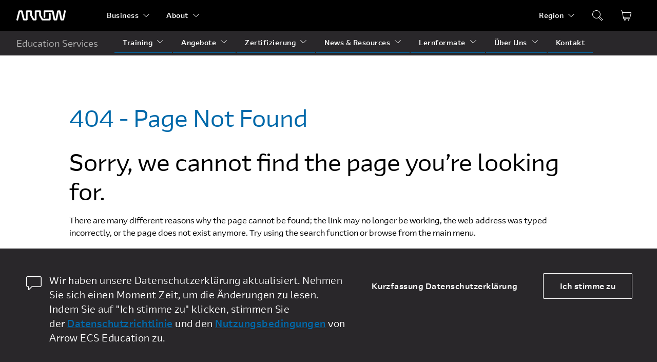

--- FILE ---
content_type: text/html; charset=utf-8
request_url: https://edu.arrow.com/de/404/
body_size: 143116
content:


<!DOCTYPE html>
<html lang="de">
<head>
    


<meta name="viewport" content="width=device-width" />
<title>404 | Arrow Education</title>



    <meta property="og:title" content="404" />
    <meta property="og:description" content="404" />

<meta property="og:type" content="website" />


<meta property="og:image:width" content="1200" />
<meta property="og:image:height" content="630" />
<meta property="og:url" content="https://edu.arrow.com/de/404/" />
<meta name="twitter:card" content="summary_large_image" />

    <meta name="twitter:title" content="404" />
    <meta name="twitter:description" content="404" />

<meta name="twitter:site" content="" />



<link rel="shortcut icon" type="image/x-icon" href="/Assets/images/favicons/favicon-16x16.png" sizes="16x16">
<link rel="shortcut icon" type="image/x-icon" href="/Assets/images/favicons/favicon-32x32.png" sizes="32x32">
<link rel="shortcut icon" type="image/x-icon" href="/Assets/images/favicons/favicon-96x96.png" sizes="96x96">
<link rel="apple-touch-icon" href="/Assets/images/favicons/apple-icon.png">
<link rel="stylesheet" href="https://unpkg.com/swiper/swiper-bundle.min.css" />
<link href="/Assets/css/styles.css" rel="stylesheet" />





<!-- Global site tag (gtag.js) - Google Analytics -->
<script async src="https://www.googletagmanager.com/gtag/js?id=AW-933649152"></script>
<script>
  window.dataLayer = window.dataLayer || [];
  function gtag(){dataLayer.push(arguments);}
  gtag('js', new Date());

  gtag('config', 'AW-933649152');
</script>


<!-- Google Tag Manager -->
<script>(function(w,d,s,l,i){w[l]=w[l]||[];w[l].push({'gtm.start':
new Date().getTime(),event:'gtm.js'});var f=d.getElementsByTagName(s)[0],
j=d.createElement(s),dl=l!='dataLayer'?'&l='+l:'';j.async=true;j.src=
'https://www.googletagmanager.com/gtm.js?id='+i+dl;f.parentNode.insertBefore(j,f);
})(window,document,'script','dataLayer','GTM-TJ5ZCL');</script>
<!-- End Google Tag Manager -->
</head>
<body class="country-de">

<!-- Google Tag Manager (noscript) -->
<noscript><iframe src="https://www.googletagmanager.com/ns.html?id=GTM-TJ5ZCL"
height="0" width="0" style="display:none;visibility:hidden"></iframe></noscript>
<!-- End Google Tag Manager (noscript) -->        


<header class="desktop-view">
    <div class="global-header">
        <div class="container h-space-between">
            <div class="flex">
                <a href="/de" class="brand">
                    <svg xmlns="http://www.w3.org/2000/svg" width="96" height="20" viewBox="0 0 96 20">
                        <path fill="#FFF" fill-rule="evenodd" d="M64.9344606,5.21841326 C65.8708579,5.21841326 66.6288411,5.95628984 66.6288411,6.86087395 L66.6288411,18.0554519 C66.6288411,18.9617142 65.8708579,19.6979125 64.9344606,19.6979125 L50.6059188,19.6979125 C50.4485597,19.6979125 50.2945251,19.6755357 50.1465854,19.6346979 C49.714402,19.5166601 49.3403972,19.2347118 49.1193187,18.8414387 L44.4971727,10.6319324 C44.3603147,10.3919406 44.2910545,10.1211808 44.2910545,9.84706439 L44.2910545,3.57930911 L39.2079129,3.57930911 L39.2079129,18.0554519 C39.2079129,18.9617142 38.4482674,19.6979125 37.5124242,19.6979125 L33.1966851,19.6979125 C32.5788845,19.6979125 32.0070726,19.3689729 31.7084228,18.8414387 L27.0879391,10.6319324 C26.9538514,10.3919406 26.8818208,10.1211808 26.8818208,9.84706439 L26.8818208,3.57930911 L21.797571,3.57930911 L21.797571,18.0554519 C21.797571,18.9617142 21.0395879,19.6979125 20.1015283,19.6979125 L14.4022483,19.6979125 C13.6198855,19.6979125 12.9372574,19.1754131 12.7549646,18.438096 L9.06201292,3.57930911 L7.10998459,3.57930911 L3.34444824,18.7418617 C3.17933202,19.3980628 2.63134564,19.8651795 1.98694912,19.974826 C1.89164714,19.9910493 1.79468291,20 1.69605645,20 C1.62624221,20 1.55365756,19.9837768 1.48162699,19.974826 C1.42012397,19.9669941 1.35917503,19.9675536 1.29878017,19.953568 C0.39008688,19.7415474 -0.171197452,18.8571025 0.0471105707,17.9737764 L4.12736508,1.55252605 C4.31132007,0.815768309 4.99228595,0.29550658 5.77464871,0.29550658 L10.3973488,0.29550658 C11.1808197,0.29550658 11.8617856,0.815768309 12.0435243,1.55252605 L15.7381382,16.4135506 L18.4077018,16.4135506 L18.4077018,1.936289 C18.4077018,1.03058606 19.1679013,0.29550658 20.1015283,0.29550658 L28.5762014,0.29550658 C29.5125987,0.29550658 30.2722441,1.03058606 30.2722441,1.936289 L30.2722441,9.42693906 L34.205113,16.4135506 L35.8158273,16.4135506 L35.8158273,1.936289 C35.8158273,1.03058606 36.5760268,0.29550658 37.5124242,0.29550658 L45.9843269,0.29550658 C46.9201701,0.29550658 47.6792615,1.03058606 47.6792615,1.936289 L47.6792615,9.42693906 L50.1465854,13.808326 L51.6137926,16.4135506 L63.24008,16.4135506 L63.24008,6.86087395 C63.24008,5.95628984 63.9997255,5.21841326 64.9344606,5.21841326 Z M94.7430358,0.0300052717 C95.2256406,0.121750351 95.6173761,0.404817485 95.8561851,0.780748541 C96.1797686,1.29094069 95.8561851,3.07941031 95.8561851,3.07941031 L92.787683,18.3695109 C92.6336484,19.1403934 91.9360601,19.6975769 91.123777,19.6975769 L87.4275008,19.6975769 C86.6174339,19.6975769 85.9165211,19.1403934 85.7641488,18.3695109 L82.7948272,3.57897345 L82.3532244,3.57897345 L79.3850111,18.3695109 C79.2293142,19.1403934 78.53228,19.6975769 77.7205509,19.6975769 L74.0220584,19.6975769 C73.2125456,19.6975769 72.5155114,19.1403934 72.3603686,18.3695109 L69.3993583,3.61253873 L69.3927093,3.57897345 L56.3069718,3.57897345 L56.3069718,13.1316501 C56.3069718,14.0384719 55.5489887,14.7718731 54.6109291,14.7718731 C53.676194,14.7718731 52.9171026,14.0384719 52.9171026,13.1316501 L52.9171026,1.93651277 C52.9171026,1.03080982 53.676194,0.295170927 54.6109291,0.295170927 L70.7889941,0.295170927 C71.6001691,0.295170927 72.2983115,0.852354456 72.4523461,1.62435573 L75.4222218,16.4137744 L76.3242661,16.4137744 L79.2930336,1.62435573 C79.4481763,0.852354456 80.1457646,0.295170927 80.9574937,0.295170927 L84.1916661,0.295170927 C85.0017329,0.295170927 85.6998753,0.852354456 85.8550181,1.62435573 L88.8226774,16.4137744 L89.7280462,16.4137744 L92.7555463,1.32730307 C92.9350686,0.437263915 93.8243691,-0.14117762 94.7430358,0.0300052717 Z" />
                    </svg>
                </a>
                <nav>
                    <ul class="global-nav">
                        


            <li>
                <div class="flex v-centered">
                    <a href="javascript:;" class="nav-link">Business</a>
                    <!-- arrow down -->
                    <svg xmlns="http://www.w3.org/2000/svg" width="24" height="24" viewBox="0 0 24 24" fill="#ffffff"
                         class="arrow down">
                        <path fill-rule="evenodd" d="M20.7343997,7.20340672 C21.0369343,6.9196125 21.5124245,6.93461618 21.7964369,7.23691839 C22.05463,7.51173857 22.0656928,7.92938754 21.8382717,8.21627127 L21.7628995,8.29813984 L12.8478053,16.6609927 C12.4000257,17.0810349 11.7203768,17.1107014 11.2398501,16.7502163 L11.1326902,16.6601017 L2.23653106,8.29760525 C1.93429195,8.01349685 1.91977114,7.53835648 2.20409793,7.23634952 C2.46257683,6.96179775 2.87905475,6.92484705 3.17971854,7.1338526 L3.26616944,7.20394131 L11.9903648,15.4047756 L20.7343997,7.20340672 Z" />
                    </svg>
                    <!-- arrow up -->
                    <svg xmlns="http://www.w3.org/2000/svg" width="24" height="24" viewBox="0 0 24 24" fill="#ffffff"
                         class="arrow up">
                        <path fill-rule="evenodd" d="M20.7343997,7.20340672 C21.0369343,6.9196125 21.5124245,6.93461618 21.7964369,7.23691839 C22.05463,7.51173857 22.0656928,7.92938754 21.8382717,8.21627127 L21.7628995,8.29813984 L12.8478053,16.6609927 C12.4000257,17.0810349 11.7203768,17.1107014 11.2398501,16.7502163 L11.1326902,16.6601017 L2.23653106,8.29760525 C1.93429195,8.01349685 1.91977114,7.53835648 2.20409793,7.23634952 C2.46257683,6.96179775 2.87905475,6.92484705 3.17971854,7.1338526 L3.26616944,7.20394131 L11.9903648,15.4043523 L20.7343997,7.20340672 Z" transform="matrix(1 0 0 -1 0 24)" />
                    </svg>
                </div>
                <ul class="dropdown-menu">

                            <li>
                                <div class="flex v-centered">
                                    <a href="https://www.arrow.com/" class="nav-link">Electronic Components</a>
                                </div>
                            </li>
                            <li>
                                <div class="flex v-centered">
                                    <a href="https://www.arrow.com/ecs/" class="nav-link">Enterprise Computing Solutions</a>
                                </div>
                            </li>
                            <li>
                                <div class="flex v-centered">
                                    <a href="https://www.arrow.com/ais" class="nav-link">Arrow Intelligent Solutions</a>
                                </div>
                            </li>
                </ul>
            </li>
            <li>
                <div class="flex v-centered">
                    <a href="javascript:;" class="nav-link">About</a>
                    <!-- arrow down -->
                    <svg xmlns="http://www.w3.org/2000/svg" width="24" height="24" viewBox="0 0 24 24" fill="#ffffff"
                         class="arrow down">
                        <path fill-rule="evenodd" d="M20.7343997,7.20340672 C21.0369343,6.9196125 21.5124245,6.93461618 21.7964369,7.23691839 C22.05463,7.51173857 22.0656928,7.92938754 21.8382717,8.21627127 L21.7628995,8.29813984 L12.8478053,16.6609927 C12.4000257,17.0810349 11.7203768,17.1107014 11.2398501,16.7502163 L11.1326902,16.6601017 L2.23653106,8.29760525 C1.93429195,8.01349685 1.91977114,7.53835648 2.20409793,7.23634952 C2.46257683,6.96179775 2.87905475,6.92484705 3.17971854,7.1338526 L3.26616944,7.20394131 L11.9903648,15.4047756 L20.7343997,7.20340672 Z" />
                    </svg>
                    <!-- arrow up -->
                    <svg xmlns="http://www.w3.org/2000/svg" width="24" height="24" viewBox="0 0 24 24" fill="#ffffff"
                         class="arrow up">
                        <path fill-rule="evenodd" d="M20.7343997,7.20340672 C21.0369343,6.9196125 21.5124245,6.93461618 21.7964369,7.23691839 C22.05463,7.51173857 22.0656928,7.92938754 21.8382717,8.21627127 L21.7628995,8.29813984 L12.8478053,16.6609927 C12.4000257,17.0810349 11.7203768,17.1107014 11.2398501,16.7502163 L11.1326902,16.6601017 L2.23653106,8.29760525 C1.93429195,8.01349685 1.91977114,7.53835648 2.20409793,7.23634952 C2.46257683,6.96179775 2.87905475,6.92484705 3.17971854,7.1338526 L3.26616944,7.20394131 L11.9903648,15.4043523 L20.7343997,7.20340672 Z" transform="matrix(1 0 0 -1 0 24)" />
                    </svg>
                </div>
                <ul class="dropdown-menu">

                            <li>
                                <div class="flex v-centered">
                                    <a href="https://www.arrow.com/en/fiveyearsout" class="nav-link">Five Years Out</a>
                                </div>
                            </li>
                            <li>
                                <div class="flex v-centered">
                                    <a href="https://careers.arrow.com/us/en" class="nav-link">Karriere</a>
                                </div>
                            </li>
                            <li>
                                <div class="flex v-centered">
                                    <a href="https://investor.arrow.com/investors/" class="nav-link">Investor Relations</a>
                                </div>
                            </li>
                            <li>
                                <div class="flex v-centered">
                                    <a href="https://www.arrow.com/en/about-arrow/overview" class="nav-link">Company Overview</a>
                                </div>
                            </li>
                </ul>
            </li>

                    </ul>
                </nav>
            </div>
            <div class="flex v-centered">
                <nav class="h-100p">
                    <ul class="utility-nav" id="utility-nav">
                        

<li class="relative-pos">
    <div class="flex v-centered">
        <a href="javascript:;" class="nav-link">Region</a>
        <!-- arrow down -->
        <svg xmlns="http://www.w3.org/2000/svg" width="24" height="24" viewBox="0 0 24 24" fill="#ffffff"
                class="arrow down">
            <path fill-rule="evenodd" d="M20.7343997,7.20340672 C21.0369343,6.9196125 21.5124245,6.93461618 21.7964369,7.23691839 C22.05463,7.51173857 22.0656928,7.92938754 21.8382717,8.21627127 L21.7628995,8.29813984 L12.8478053,16.6609927 C12.4000257,17.0810349 11.7203768,17.1107014 11.2398501,16.7502163 L11.1326902,16.6601017 L2.23653106,8.29760525 C1.93429195,8.01349685 1.91977114,7.53835648 2.20409793,7.23634952 C2.46257683,6.96179775 2.87905475,6.92484705 3.17971854,7.1338526 L3.26616944,7.20394131 L11.9903648,15.4047756 L20.7343997,7.20340672 Z" />
        </svg>
        <!-- arrow up -->
        <svg xmlns="http://www.w3.org/2000/svg" width="24" height="24" viewBox="0 0 24 24" fill="#ffffff"
                class="arrow up">
            <path fill-rule="evenodd" d="M20.7343997,7.20340672 C21.0369343,6.9196125 21.5124245,6.93461618 21.7964369,7.23691839 C22.05463,7.51173857 22.0656928,7.92938754 21.8382717,8.21627127 L21.7628995,8.29813984 L12.8478053,16.6609927 C12.4000257,17.0810349 11.7203768,17.1107014 11.2398501,16.7502163 L11.1326902,16.6601017 L2.23653106,8.29760525 C1.93429195,8.01349685 1.91977114,7.53835648 2.20409793,7.23634952 C2.46257683,6.96179775 2.87905475,6.92484705 3.17971854,7.1338526 L3.26616944,7.20394131 L11.9903648,15.4043523 L20.7343997,7.20340672 Z" transform="matrix(1 0 0 -1 0 24)" />
        </svg>
    </div>
    <ul class="dropdown-menu multi-selection">
        <li class="nav-title">
            <div class="flex v-centered">
                
            </div>
        </li>

                <li>
                    <div class="flex v-centered">
                        <a href="/us" class="nav-link">North America</a>
                    </div>
                </li>
                <li>
                    <div class="flex v-centered">
                        <a href="/at" class="nav-link">Austria</a>
                    </div>
                </li>
                <li>
                    <div class="flex v-centered">
                        <a href="/baltics" class="nav-link">Baltics</a>
                    </div>
                </li>
                <li>
                    <div class="flex v-centered">
                        <a href="/be" class="nav-link">Belgium</a>
                    </div>
                </li>
                <li>
                    <div class="flex v-centered">
                        <a href="/bg" class="nav-link">Bulgaria</a>
                    </div>
                </li>
                <li>
                    <div class="flex v-centered">
                        <a href="/hr" class="nav-link">Croatia</a>
                    </div>
                </li>
                <li>
                    <div class="flex v-centered">
                        <a href="/cy" class="nav-link">Cyprus</a>
                    </div>
                </li>
                <li>
                    <div class="flex v-centered">
                        <a href="/cz" class="nav-link">Czech Republic</a>
                    </div>
                </li>
                <li>
                    <div class="flex v-centered">
                        <a href="/dk" class="nav-link">Denmark</a>
                    </div>
                </li>
                <li class="active">
                    <div class="flex v-centered">
                        <a href="/de" class="nav-link">Deutschland</a>
                    </div>
                </li>
                <li>
                    <div class="flex v-centered">
                        <a href="/fi" class="nav-link">Finland</a>
                    </div>
                </li>
                <li>
                    <div class="flex v-centered">
                        <a href="/fr" class="nav-link">France</a>
                    </div>
                </li>
                <li>
                    <div class="flex v-centered">
                        <a href="/gr" class="nav-link">Greece</a>
                    </div>
                </li>
                <li>
                    <div class="flex v-centered">
                        <a href="/hu" class="nav-link">Hungary</a>
                    </div>
                </li>
                <li>
                    <div class="flex v-centered">
                        <a href="/it" class="nav-link">Italy</a>
                    </div>
                </li>
                <li>
                    <div class="flex v-centered">
                        <a href="/lu" class="nav-link">Luxembourg</a>
                    </div>
                </li>
                <li>
                    <div class="flex v-centered">
                        <a href="/nl" class="nav-link">Netherlands</a>
                    </div>
                </li>
                <li>
                    <div class="flex v-centered">
                        <a href="/no" class="nav-link">Norway</a>
                    </div>
                </li>
                <li>
                    <div class="flex v-centered">
                        <a href="/pl" class="nav-link">Poland</a>
                    </div>
                </li>
                <li>
                    <div class="flex v-centered">
                        <a href="/ro" class="nav-link">Romania</a>
                    </div>
                </li>
                <li>
                    <div class="flex v-centered">
                        <a href="/sk" class="nav-link">Slovakia</a>
                    </div>
                </li>
                <li>
                    <div class="flex v-centered">
                        <a href="/si" class="nav-link">Slovenia</a>
                    </div>
                </li>
                <li>
                    <div class="flex v-centered">
                        <a href="/es" class="nav-link">Spain</a>
                    </div>
                </li>
                <li>
                    <div class="flex v-centered">
                        <a href="/se" class="nav-link">Sweden</a>
                    </div>
                </li>
                <li>
                    <div class="flex v-centered">
                        <a href="/ch" class="nav-link">Switzerland</a>
                    </div>
                </li>
                <li>
                    <div class="flex v-centered">
                        <a href="/uk" class="nav-link">United Kingdom</a>
                    </div>
                </li>

    </ul>
</li>

                    </ul>
                </nav>
                    <a href="javascript:;" class="search-toggle" data-id="search-toggle">
                        <svg xmlns="http://www.w3.org/2000/svg" width="24" height="24" viewBox="0 0 24 24" fill="#ffffff">
                            <path fill-rule="evenodd" d="M9.96519807,2 C14.3642555,2 17.9303961,5.56670364 17.9303961,9.96645554 C17.9303961,11.4716118 17.5130415,12.8792742 16.787762,14.0799958 L16.8465436,14.1285439 L21.5649588,18.8691135 C22.1096327,19.4163449 22.1427362,20.2801658 21.664942,20.8658861 L21.5625714,20.9791459 L20.979307,21.5625023 C20.4325213,22.1093744 19.5672395,22.1435539 18.9806418,21.6650409 L18.8648722,21.560154 L14.1242176,16.7976434 L14.1051411,16.7736775 C12.8987218,17.5091882 11.481435,17.9329111 9.96519807,17.9329111 C5.56614065,17.9329111 2,14.3662075 2,9.96645554 C2,5.56670364 5.56614065,2 9.96519807,2 Z M14.9297966,16.196559 L19.5712456,20.8583605 C19.7440569,21.0311991 20.0123093,21.0504034 20.2063297,20.9159734 L20.2752763,20.8583605 L20.8585407,20.2750041 C21.0310755,20.102442 21.0505273,19.8346635 20.916705,19.640634 L20.8593365,19.5716599 L16.2149668,14.9058495 C15.8371153,15.383443 15.4057011,15.8167042 14.9297966,16.196559 Z M9.96519807,2.99580694 C6.11602282,2.99580694 2.99564976,6.11667263 2.99564976,9.96645554 C2.99564976,13.8162385 6.11602282,16.9371041 9.96519807,16.9371041 C13.8143733,16.9371041 16.9347464,13.8162385 16.9347464,9.96645554 C16.9347464,6.11667263 13.8143733,2.99580694 9.96519807,2.99580694 Z" />
                        </svg>
                    </a>
                    <div class="relative-pos">
                        <form class="search-nav" data-id="search-nav">
                            <input minlength="2" type="search" placeholder="Kurssuche" data-url="/de/search-results/">
                            <svg xmlns="http://www.w3.org/2000/svg" width="24" height="24" viewBox="0 0 24 24" fill="#ffffff" data-btn="search-trigger">
                                <path fill-rule="evenodd" d="M9.96519807,2 C14.3642555,2 17.9303961,5.56670364 17.9303961,9.96645554 C17.9303961,11.4716118 17.5130415,12.8792742 16.787762,14.0799958 L16.8465436,14.1285439 L21.5649588,18.8691135 C22.1096327,19.4163449 22.1427362,20.2801658 21.664942,20.8658861 L21.5625714,20.9791459 L20.979307,21.5625023 C20.4325213,22.1093744 19.5672395,22.1435539 18.9806418,21.6650409 L18.8648722,21.560154 L14.1242176,16.7976434 L14.1051411,16.7736775 C12.8987218,17.5091882 11.481435,17.9329111 9.96519807,17.9329111 C5.56614065,17.9329111 2,14.3662075 2,9.96645554 C2,5.56670364 5.56614065,2 9.96519807,2 Z M14.9297966,16.196559 L19.5712456,20.8583605 C19.7440569,21.0311991 20.0123093,21.0504034 20.2063297,20.9159734 L20.2752763,20.8583605 L20.8585407,20.2750041 C21.0310755,20.102442 21.0505273,19.8346635 20.916705,19.640634 L20.8593365,19.5716599 L16.2149668,14.9058495 C15.8371153,15.383443 15.4057011,15.8167042 14.9297966,16.196559 Z M9.96519807,2.99580694 C6.11602282,2.99580694 2.99564976,6.11667263 2.99564976,9.96645554 C2.99564976,13.8162385 6.11602282,16.9371041 9.96519807,16.9371041 C13.8143733,16.9371041 16.9347464,13.8162385 16.9347464,9.96645554 C16.9347464,6.11667263 13.8143733,2.99580694 9.96519807,2.99580694 Z" />
                            </svg>
                        </form>
                    </div>
                                    <div class="cart-list">
                        <a href="javascript:;" class="cart-list-toggle">
                            <span class="cart-list-indicator" data-count="0">0</span>
                            <svg xmlns="http://www.w3.org/2000/svg" width="24" height="24" viewBox="0 0 24 24" fill="#ffffff">
                                <path fill-rule="evenodd" d="M2.78927814,2.09029262 L2.85846516,2.14863831 L4.30536118,3.60884324 C4.35091143,3.65481248 4.38690079,3.70892487 4.41164577,3.76804183 L4.44011953,3.86007836 L4.87990499,5.99078911 C4.88636588,5.98931658 4.89285523,5.98790363 4.8993726,5.98655096 C4.96654809,5.97260886 5.03497828,5.96558268 5.10358934,5.96558268 L20.9964357,5.96558268 C21.5506889,5.96558268 22,6.41426101 22,6.96773377 C22,7.04127478 21.9918936,7.11459237 21.9758274,7.18636203 L20.1811058,15.2035707 C20.0785937,15.6615028 19.6716103,15.9870935 19.2017141,15.9870935 L6.959,15.987 L7.37083257,18.0605441 L19.0021431,18.0609528 C19.2484779,18.0609528 19.453354,18.2382084 19.4958409,18.4719594 L19.5039253,18.5620283 C19.5039253,18.8080162 19.3264197,19.0126038 19.0923391,19.0550309 L19.0021431,19.0631039 L16.9440173,19.0621082 C17.5551753,19.2534062 17.9985788,19.8233815 17.9985788,20.4967734 C17.9985788,21.3269825 17.3246122,22 16.4932323,22 C15.6618524,22 14.9878858,21.3269825 14.9878858,20.4967734 C14.9878858,19.8232351 15.4314821,19.2531584 16.042846,19.0619835 L9.91906699,19.0621082 C10.5302251,19.2534062 10.9736285,19.8233815 10.9736285,20.4967734 C10.9736285,21.3269825 10.2996619,22 9.46828201,22 C8.6369021,22 7.96293552,21.3269825 7.96293552,20.4967734 C7.96293552,19.8233815 8.40633897,19.2534062 9.01749703,19.0621082 L6.9593712,19.0631039 C6.74977712,19.0631039 6.56575538,18.9336607 6.49184267,18.7441099 L6.46715363,18.6593959 L5.84520474,15.524138 C5.83371392,15.4662125 5.83272154,15.4086424 5.84091162,15.3533911 C5.81823256,15.3013018 5.80157805,15.2460834 5.78967037,15.1888716 L4.33532775,8.20889669 C4.32638323,8.19241863 4.31831297,8.17532674 4.3111905,8.1576693 L4.28505585,8.07108701 L3.48703863,4.20780968 L2.14509925,2.85351286 C1.97183683,2.67865673 1.95391155,2.40855445 2.09041995,2.21398451 L2.14884792,2.14489492 C2.32395064,1.97187649 2.59443382,1.95397645 2.78927814,2.09029262 Z M9.46828201,19.9956978 C9.19115537,19.9956978 8.96649985,20.220037 8.96649985,20.4967734 C8.96649985,20.7735098 9.19115537,20.9978489 9.46828201,20.9978489 C9.74540864,20.9978489 9.97006417,20.7735098 9.97006417,20.4967734 C9.97006417,20.220037 9.74540864,19.9956978 9.46828201,19.9956978 Z M16.4932323,19.9956978 C16.2161056,19.9956978 15.9914501,20.220037 15.9914501,20.4967734 C15.9914501,20.7735098 16.2161056,20.9978489 16.4932323,20.9978489 C16.7703589,20.9978489 16.9950144,20.7735098 16.9950144,20.4967734 C16.9950144,20.220037 16.7703589,19.9956978 16.4932323,19.9956978 Z M20.9964357,6.96773377 L5.10358934,6.96773377 L6.77223684,14.9849424 L19.2017141,14.9849424 L20.9964357,6.96773377 Z" />
                            </svg>
                        </a>
                        <div class="cart-menu">
                            <div class="cart-menu-header">
                                <h5 class="m-right-half"> Shopping cart</h5><h5 class="bold m-right-half">
                                    ( <span class="cart-menu-total">0</span> items )
                                </h5>
                                <a href="javascript:;" class="remove-all"> Remove all </a>
                            </div>
                            <div class="cart-menu-body">
                                <div class="table">
                                    <div class="table-body">
                                    </div>
                                </div>
                                <div class="cart-menu-subtotal" data-count="0">
                                    <h6 class="bold"> Subtotal</h6>
                                    <span>(Before tax)</span>
                                    <h6 class="bold">0</h6>
                                </div>
                            </div>
                            <div class="cart-menu-footer">
                                <a href="/de/your-cart/" class="button-sml button-primary-solid">View Shopping Cart</a>
                            </div>
                        </div>
                        <div>

                            <input type="hidden"
                                   data-i18n-id="cart-success-toast"
                                   data-i18n-msg="Item added to your cart."
                                   data-i18n-btn-href="/de/your-cart/"
                                   data-i18n-btn-name="View Cart">
                            <input type="hidden"
                                   data-i18n-id="cart-neutral-toast"
                                   data-i18n-msg="Item is already added to your cart."
                                   data-i18n-btn-href="/de/your-cart/"
                                   data-i18n-btn-name="View Cart">
                            <input type="hidden"
                                   data-i18n-id="cart-warning-toast"
                                   data-i18n-msg=""
                                   data-i18n-btn-href="/de/your-cart/"
                                   data-i18n-btn-name="View Cart">
                            <input type="hidden"
                                   data-i18n-id="cart-currency"
                                   data-i18n-locale="de-DE"
                                   data-i18n-currency="€">
                        </div>
                    </div>
            </div>
        </div>
    </div>
    <div class="site-header">
        <div class="container">
            <div class="flex">
                <a href="javascript:;" class="site-name">
                    Education Services
                </a>
                <nav>
                    <ul class="site-nav">
                        

        <li class="">
            <div class="flex v-centered">
                <a href="javascript:;" class="nav-link">Training</a>
                    <!-- arrow down -->
                    <svg xmlns="http://www.w3.org/2000/svg" width="24" height="24" viewBox="0 0 24 24" fill="#ffffff"
                         class="arrow down">
                        <path fill-rule="evenodd" d="M20.7343997,7.20340672 C21.0369343,6.9196125 21.5124245,6.93461618 21.7964369,7.23691839 C22.05463,7.51173857 22.0656928,7.92938754 21.8382717,8.21627127 L21.7628995,8.29813984 L12.8478053,16.6609927 C12.4000257,17.0810349 11.7203768,17.1107014 11.2398501,16.7502163 L11.1326902,16.6601017 L2.23653106,8.29760525 C1.93429195,8.01349685 1.91977114,7.53835648 2.20409793,7.23634952 C2.46257683,6.96179775 2.87905475,6.92484705 3.17971854,7.1338526 L3.26616944,7.20394131 L11.9903648,15.4047756 L20.7343997,7.20340672 Z" />
                    </svg>
                    <!-- arrow up -->
                    <svg xmlns="http://www.w3.org/2000/svg" width="24" height="24" viewBox="0 0 24 24" fill="#ffffff"
                         class="arrow up">
                        <path fill-rule="evenodd" d="M20.7343997,7.20340672 C21.0369343,6.9196125 21.5124245,6.93461618 21.7964369,7.23691839 C22.05463,7.51173857 22.0656928,7.92938754 21.8382717,8.21627127 L21.7628995,8.29813984 L12.8478053,16.6609927 C12.4000257,17.0810349 11.7203768,17.1107014 11.2398501,16.7502163 L11.1326902,16.6601017 L2.23653106,8.29760525 C1.93429195,8.01349685 1.91977114,7.53835648 2.20409793,7.23634952 C2.46257683,6.96179775 2.87905475,6.92484705 3.17971854,7.1338526 L3.26616944,7.20394131 L11.9903648,15.4043523 L20.7343997,7.20340672 Z" transform="matrix(1 0 0 -1 0 24)" />
                    </svg>
            </div>
                <ul class="dropdown-menu">

                        <li class="relative-pos ">
                            <div class="flex v-centered">
                                <a href="/de/training/it-environments/" class="nav-link">IT-L&#246;sungen</a>

                            </div>
                        </li>
                        <li class="relative-pos ">
                            <div class="flex v-centered">
                                <a href="/de/training/technology-providers/" class="nav-link">Hersteller</a>

                            </div>
                        </li>
                        <li class="relative-pos ">
                            <div class="flex v-centered">
                                <a href="/de/training/schedule/" class="nav-link">Kursauswahl &amp; Termine</a>

                            </div>
                        </li>
                        <li class="relative-pos ">
                            <div class="flex v-centered">
                                <a href="/de/training/garantierte-kurse/" class="nav-link">Garantierte Kurse</a>

                            </div>
                        </li>
                </ul>
        </li>
        <li class="">
            <div class="flex v-centered">
                <a href="javascript:;" class="nav-link">Angebote</a>
                    <!-- arrow down -->
                    <svg xmlns="http://www.w3.org/2000/svg" width="24" height="24" viewBox="0 0 24 24" fill="#ffffff"
                         class="arrow down">
                        <path fill-rule="evenodd" d="M20.7343997,7.20340672 C21.0369343,6.9196125 21.5124245,6.93461618 21.7964369,7.23691839 C22.05463,7.51173857 22.0656928,7.92938754 21.8382717,8.21627127 L21.7628995,8.29813984 L12.8478053,16.6609927 C12.4000257,17.0810349 11.7203768,17.1107014 11.2398501,16.7502163 L11.1326902,16.6601017 L2.23653106,8.29760525 C1.93429195,8.01349685 1.91977114,7.53835648 2.20409793,7.23634952 C2.46257683,6.96179775 2.87905475,6.92484705 3.17971854,7.1338526 L3.26616944,7.20394131 L11.9903648,15.4047756 L20.7343997,7.20340672 Z" />
                    </svg>
                    <!-- arrow up -->
                    <svg xmlns="http://www.w3.org/2000/svg" width="24" height="24" viewBox="0 0 24 24" fill="#ffffff"
                         class="arrow up">
                        <path fill-rule="evenodd" d="M20.7343997,7.20340672 C21.0369343,6.9196125 21.5124245,6.93461618 21.7964369,7.23691839 C22.05463,7.51173857 22.0656928,7.92938754 21.8382717,8.21627127 L21.7628995,8.29813984 L12.8478053,16.6609927 C12.4000257,17.0810349 11.7203768,17.1107014 11.2398501,16.7502163 L11.1326902,16.6601017 L2.23653106,8.29760525 C1.93429195,8.01349685 1.91977114,7.53835648 2.20409793,7.23634952 C2.46257683,6.96179775 2.87905475,6.92484705 3.17971854,7.1338526 L3.26616944,7.20394131 L11.9903648,15.4043523 L20.7343997,7.20340672 Z" transform="matrix(1 0 0 -1 0 24)" />
                    </svg>
            </div>
                <ul class="dropdown-menu">

                        <li class="relative-pos ">
                            <div class="flex v-centered">
                                <a href="/de/angebote/microsoft-partnerprogramm-mcpp/" class="nav-link">Microsoft Partnerprogramm MCPP</a>

                            </div>
                        </li>
                        <li class="relative-pos ">
                            <div class="flex v-centered">
                                <a href="/de/angebote/schulungskonto/" class="nav-link">Schulungskonto</a>

                            </div>
                        </li>
                        <li class="relative-pos ">
                            <div class="flex v-centered">
                                <a href="/de/angebote/citrix-workshops/" class="nav-link">Citrix Workshops</a>

                            </div>
                        </li>
                        <li class="relative-pos ">
                            <div class="flex v-centered">
                                <a href="/de/angebote/arrow-education-e-learning-losungen/" class="nav-link">Arrow Education e-Learning-L&#246;sungen</a>

                            </div>
                        </li>
                        <li class="relative-pos ">
                            <div class="flex v-centered">
                                <a href="/de/angebote/fortinet-the-evolution-of-nse/" class="nav-link">Fortinet: The Evolution of NSE</a>

                            </div>
                        </li>
                        <li class="relative-pos ">
                            <div class="flex v-centered">
                                <a href="/de/angebote/microsoft-365-copilot/" class="nav-link">Microsoft 365 Copilot</a>

                            </div>
                        </li>
                        <li class="relative-pos ">
                            <div class="flex v-centered">
                                <a href="/de/angebote/conquer-vmware-cloud-foundation/" class="nav-link">Conquer VMware Cloud Foundation</a>

                            </div>
                        </li>
                        <li class="relative-pos ">
                            <div class="flex v-centered">
                                <a href="/de/angebote/vmware-partner-sales-enablement-workshop/" class="nav-link">VMware Partner Sales Enablement Workshop</a>

                            </div>
                        </li>
                        <li class="relative-pos ">
                            <div class="flex v-centered">
                                <a href="/de/angebote/ermassigte-kurse/" class="nav-link">Erm&#228;&#223;igte Kurse</a>

                            </div>
                        </li>
                </ul>
        </li>
        <li class="">
            <div class="flex v-centered">
                <a href="javascript:;" class="nav-link">Zertifizierung</a>
                    <!-- arrow down -->
                    <svg xmlns="http://www.w3.org/2000/svg" width="24" height="24" viewBox="0 0 24 24" fill="#ffffff"
                         class="arrow down">
                        <path fill-rule="evenodd" d="M20.7343997,7.20340672 C21.0369343,6.9196125 21.5124245,6.93461618 21.7964369,7.23691839 C22.05463,7.51173857 22.0656928,7.92938754 21.8382717,8.21627127 L21.7628995,8.29813984 L12.8478053,16.6609927 C12.4000257,17.0810349 11.7203768,17.1107014 11.2398501,16.7502163 L11.1326902,16.6601017 L2.23653106,8.29760525 C1.93429195,8.01349685 1.91977114,7.53835648 2.20409793,7.23634952 C2.46257683,6.96179775 2.87905475,6.92484705 3.17971854,7.1338526 L3.26616944,7.20394131 L11.9903648,15.4047756 L20.7343997,7.20340672 Z" />
                    </svg>
                    <!-- arrow up -->
                    <svg xmlns="http://www.w3.org/2000/svg" width="24" height="24" viewBox="0 0 24 24" fill="#ffffff"
                         class="arrow up">
                        <path fill-rule="evenodd" d="M20.7343997,7.20340672 C21.0369343,6.9196125 21.5124245,6.93461618 21.7964369,7.23691839 C22.05463,7.51173857 22.0656928,7.92938754 21.8382717,8.21627127 L21.7628995,8.29813984 L12.8478053,16.6609927 C12.4000257,17.0810349 11.7203768,17.1107014 11.2398501,16.7502163 L11.1326902,16.6601017 L2.23653106,8.29760525 C1.93429195,8.01349685 1.91977114,7.53835648 2.20409793,7.23634952 C2.46257683,6.96179775 2.87905475,6.92484705 3.17971854,7.1338526 L3.26616944,7.20394131 L11.9903648,15.4043523 L20.7343997,7.20340672 Z" transform="matrix(1 0 0 -1 0 24)" />
                    </svg>
            </div>
                <ul class="dropdown-menu">

                        <li class="relative-pos ">
                            <div class="flex v-centered">
                                <a href="/de/zertifizierung/the-value-of-certification/" class="nav-link">The Value of Certification</a>

                            </div>
                        </li>
                        <li class="relative-pos ">
                            <div class="flex v-centered">
                                <a href="/de/zertifizierung/ai-certs/" class="nav-link">AI CERTs</a>

                            </div>
                        </li>
                        <li class="relative-pos ">
                            <div class="flex v-centered">
                                <a href="/de/zertifizierung/check-point-zertifizierung/" class="nav-link">Check Point</a>

                            </div>
                        </li>
                        <li class="relative-pos ">
                            <div class="flex v-centered">
                                <a href="/de/zertifizierung/citrix-zertifizierungen-fur-it-profis/" class="nav-link">Citrix</a>

                            </div>
                        </li>
                        <li class="relative-pos ">
                            <div class="flex v-centered">
                                <a href="/de/zertifizierung/fortinet-zertifizierungen-fur-it-profis/" class="nav-link">Fortinet</a>

                            </div>
                        </li>
                        <li class="relative-pos ">
                            <div class="flex v-centered">
                                <a href="/de/zertifizierung/microsoft-zertifizierungen-fur-it-profis/" class="nav-link">Microsoft</a>

                            </div>
                        </li>
                        <li class="relative-pos ">
                            <div class="flex v-centered">
                                <a href="/de/zertifizierung/omnissa-certification/" class="nav-link">Omnissa</a>

                            </div>
                        </li>
                        <li class="relative-pos ">
                            <div class="flex v-centered">
                                <a href="/de/zertifizierung/splunk-zertifizierung/" class="nav-link">Splunk</a>

                            </div>
                        </li>
                        <li class="relative-pos ">
                            <div class="flex v-centered">
                                <a href="/de/zertifizierung/symantec-by-broadcom/" class="nav-link">Symantec by Broadcom</a>

                            </div>
                        </li>
                        <li class="relative-pos ">
                            <div class="flex v-centered">
                                <a href="/de/zertifizierung/veeam-zertifizierungen/" class="nav-link">Veeam</a>

                            </div>
                        </li>
                        <li class="relative-pos ">
                            <div class="flex v-centered">
                                <a href="/de/zertifizierung/vmware-zertifizierungen/" class="nav-link">VMware</a>

                            </div>
                        </li>
                </ul>
        </li>
        <li class="">
            <div class="flex v-centered">
                <a href="javascript:;" class="nav-link">News &amp; Resources</a>
                    <!-- arrow down -->
                    <svg xmlns="http://www.w3.org/2000/svg" width="24" height="24" viewBox="0 0 24 24" fill="#ffffff"
                         class="arrow down">
                        <path fill-rule="evenodd" d="M20.7343997,7.20340672 C21.0369343,6.9196125 21.5124245,6.93461618 21.7964369,7.23691839 C22.05463,7.51173857 22.0656928,7.92938754 21.8382717,8.21627127 L21.7628995,8.29813984 L12.8478053,16.6609927 C12.4000257,17.0810349 11.7203768,17.1107014 11.2398501,16.7502163 L11.1326902,16.6601017 L2.23653106,8.29760525 C1.93429195,8.01349685 1.91977114,7.53835648 2.20409793,7.23634952 C2.46257683,6.96179775 2.87905475,6.92484705 3.17971854,7.1338526 L3.26616944,7.20394131 L11.9903648,15.4047756 L20.7343997,7.20340672 Z" />
                    </svg>
                    <!-- arrow up -->
                    <svg xmlns="http://www.w3.org/2000/svg" width="24" height="24" viewBox="0 0 24 24" fill="#ffffff"
                         class="arrow up">
                        <path fill-rule="evenodd" d="M20.7343997,7.20340672 C21.0369343,6.9196125 21.5124245,6.93461618 21.7964369,7.23691839 C22.05463,7.51173857 22.0656928,7.92938754 21.8382717,8.21627127 L21.7628995,8.29813984 L12.8478053,16.6609927 C12.4000257,17.0810349 11.7203768,17.1107014 11.2398501,16.7502163 L11.1326902,16.6601017 L2.23653106,8.29760525 C1.93429195,8.01349685 1.91977114,7.53835648 2.20409793,7.23634952 C2.46257683,6.96179775 2.87905475,6.92484705 3.17971854,7.1338526 L3.26616944,7.20394131 L11.9903648,15.4043523 L20.7343997,7.20340672 Z" transform="matrix(1 0 0 -1 0 24)" />
                    </svg>
            </div>
                <ul class="dropdown-menu">

                        <li class="relative-pos ">
                            <div class="flex v-centered">
                                <a href="/de/news-resources/news/" class="nav-link">News</a>

                            </div>
                        </li>
                        <li class="relative-pos ">
                            <div class="flex v-centered">
                                <a href="/de/news-resources/webinars/" class="nav-link">Webinars</a>

                            </div>
                        </li>
                </ul>
        </li>
        <li class="">
            <div class="flex v-centered">
                <a href="javascript:;" class="nav-link">Lernformate</a>
                    <!-- arrow down -->
                    <svg xmlns="http://www.w3.org/2000/svg" width="24" height="24" viewBox="0 0 24 24" fill="#ffffff"
                         class="arrow down">
                        <path fill-rule="evenodd" d="M20.7343997,7.20340672 C21.0369343,6.9196125 21.5124245,6.93461618 21.7964369,7.23691839 C22.05463,7.51173857 22.0656928,7.92938754 21.8382717,8.21627127 L21.7628995,8.29813984 L12.8478053,16.6609927 C12.4000257,17.0810349 11.7203768,17.1107014 11.2398501,16.7502163 L11.1326902,16.6601017 L2.23653106,8.29760525 C1.93429195,8.01349685 1.91977114,7.53835648 2.20409793,7.23634952 C2.46257683,6.96179775 2.87905475,6.92484705 3.17971854,7.1338526 L3.26616944,7.20394131 L11.9903648,15.4047756 L20.7343997,7.20340672 Z" />
                    </svg>
                    <!-- arrow up -->
                    <svg xmlns="http://www.w3.org/2000/svg" width="24" height="24" viewBox="0 0 24 24" fill="#ffffff"
                         class="arrow up">
                        <path fill-rule="evenodd" d="M20.7343997,7.20340672 C21.0369343,6.9196125 21.5124245,6.93461618 21.7964369,7.23691839 C22.05463,7.51173857 22.0656928,7.92938754 21.8382717,8.21627127 L21.7628995,8.29813984 L12.8478053,16.6609927 C12.4000257,17.0810349 11.7203768,17.1107014 11.2398501,16.7502163 L11.1326902,16.6601017 L2.23653106,8.29760525 C1.93429195,8.01349685 1.91977114,7.53835648 2.20409793,7.23634952 C2.46257683,6.96179775 2.87905475,6.92484705 3.17971854,7.1338526 L3.26616944,7.20394131 L11.9903648,15.4043523 L20.7343997,7.20340672 Z" transform="matrix(1 0 0 -1 0 24)" />
                    </svg>
            </div>
                <ul class="dropdown-menu">

                        <li class="relative-pos ">
                            <div class="flex v-centered">
                                <a href="/de/lernformate/lernformate/" class="nav-link">Lernformate</a>

                            </div>
                        </li>
                        <li class="relative-pos ">
                            <div class="flex v-centered">
                                <a href="/de/lernformate/arrow-e-learning-losungen/" class="nav-link">Arrow E-Learning L&#246;sungen</a>

                            </div>
                        </li>
                </ul>
        </li>
        <li class="">
            <div class="flex v-centered">
                <a href="javascript:;" class="nav-link">&#220;ber Uns</a>
                    <!-- arrow down -->
                    <svg xmlns="http://www.w3.org/2000/svg" width="24" height="24" viewBox="0 0 24 24" fill="#ffffff"
                         class="arrow down">
                        <path fill-rule="evenodd" d="M20.7343997,7.20340672 C21.0369343,6.9196125 21.5124245,6.93461618 21.7964369,7.23691839 C22.05463,7.51173857 22.0656928,7.92938754 21.8382717,8.21627127 L21.7628995,8.29813984 L12.8478053,16.6609927 C12.4000257,17.0810349 11.7203768,17.1107014 11.2398501,16.7502163 L11.1326902,16.6601017 L2.23653106,8.29760525 C1.93429195,8.01349685 1.91977114,7.53835648 2.20409793,7.23634952 C2.46257683,6.96179775 2.87905475,6.92484705 3.17971854,7.1338526 L3.26616944,7.20394131 L11.9903648,15.4047756 L20.7343997,7.20340672 Z" />
                    </svg>
                    <!-- arrow up -->
                    <svg xmlns="http://www.w3.org/2000/svg" width="24" height="24" viewBox="0 0 24 24" fill="#ffffff"
                         class="arrow up">
                        <path fill-rule="evenodd" d="M20.7343997,7.20340672 C21.0369343,6.9196125 21.5124245,6.93461618 21.7964369,7.23691839 C22.05463,7.51173857 22.0656928,7.92938754 21.8382717,8.21627127 L21.7628995,8.29813984 L12.8478053,16.6609927 C12.4000257,17.0810349 11.7203768,17.1107014 11.2398501,16.7502163 L11.1326902,16.6601017 L2.23653106,8.29760525 C1.93429195,8.01349685 1.91977114,7.53835648 2.20409793,7.23634952 C2.46257683,6.96179775 2.87905475,6.92484705 3.17971854,7.1338526 L3.26616944,7.20394131 L11.9903648,15.4043523 L20.7343997,7.20340672 Z" transform="matrix(1 0 0 -1 0 24)" />
                    </svg>
            </div>
                <ul class="dropdown-menu">

                        <li class="relative-pos ">
                            <div class="flex v-centered">
                                <a href="/de/uber-uns/arrow-education/" class="nav-link">Arrow Education</a>

                            </div>
                        </li>
                        <li class="relative-pos ">
                            <div class="flex v-centered">
                                <a href="/de/uber-uns/schulungsorte/" class="nav-link">Schulungsorte</a>

                            </div>
                        </li>
                </ul>
        </li>
        <li class="">
            <div class="flex v-centered">
                <a href="/de/kontakt/" class="nav-link">Kontakt</a>
            </div>
        </li>

                    </ul>
                </nav>
            </div>
        </div>
    </div>
</header>
<header class="mobile-view">
    <div class="global-header">
        <div class="container h-space-between">
            <div class="flex">
                <a href="/de" class="brand">
                    <svg xmlns="http://www.w3.org/2000/svg" width="96" height="20" viewBox="0 0 96 20">
                        <path fill="#FFF" fill-rule="evenodd" d="M64.9344606,5.21841326 C65.8708579,5.21841326 66.6288411,5.95628984 66.6288411,6.86087395 L66.6288411,18.0554519 C66.6288411,18.9617142 65.8708579,19.6979125 64.9344606,19.6979125 L50.6059188,19.6979125 C50.4485597,19.6979125 50.2945251,19.6755357 50.1465854,19.6346979 C49.714402,19.5166601 49.3403972,19.2347118 49.1193187,18.8414387 L44.4971727,10.6319324 C44.3603147,10.3919406 44.2910545,10.1211808 44.2910545,9.84706439 L44.2910545,3.57930911 L39.2079129,3.57930911 L39.2079129,18.0554519 C39.2079129,18.9617142 38.4482674,19.6979125 37.5124242,19.6979125 L33.1966851,19.6979125 C32.5788845,19.6979125 32.0070726,19.3689729 31.7084228,18.8414387 L27.0879391,10.6319324 C26.9538514,10.3919406 26.8818208,10.1211808 26.8818208,9.84706439 L26.8818208,3.57930911 L21.797571,3.57930911 L21.797571,18.0554519 C21.797571,18.9617142 21.0395879,19.6979125 20.1015283,19.6979125 L14.4022483,19.6979125 C13.6198855,19.6979125 12.9372574,19.1754131 12.7549646,18.438096 L9.06201292,3.57930911 L7.10998459,3.57930911 L3.34444824,18.7418617 C3.17933202,19.3980628 2.63134564,19.8651795 1.98694912,19.974826 C1.89164714,19.9910493 1.79468291,20 1.69605645,20 C1.62624221,20 1.55365756,19.9837768 1.48162699,19.974826 C1.42012397,19.9669941 1.35917503,19.9675536 1.29878017,19.953568 C0.39008688,19.7415474 -0.171197452,18.8571025 0.0471105707,17.9737764 L4.12736508,1.55252605 C4.31132007,0.815768309 4.99228595,0.29550658 5.77464871,0.29550658 L10.3973488,0.29550658 C11.1808197,0.29550658 11.8617856,0.815768309 12.0435243,1.55252605 L15.7381382,16.4135506 L18.4077018,16.4135506 L18.4077018,1.936289 C18.4077018,1.03058606 19.1679013,0.29550658 20.1015283,0.29550658 L28.5762014,0.29550658 C29.5125987,0.29550658 30.2722441,1.03058606 30.2722441,1.936289 L30.2722441,9.42693906 L34.205113,16.4135506 L35.8158273,16.4135506 L35.8158273,1.936289 C35.8158273,1.03058606 36.5760268,0.29550658 37.5124242,0.29550658 L45.9843269,0.29550658 C46.9201701,0.29550658 47.6792615,1.03058606 47.6792615,1.936289 L47.6792615,9.42693906 L50.1465854,13.808326 L51.6137926,16.4135506 L63.24008,16.4135506 L63.24008,6.86087395 C63.24008,5.95628984 63.9997255,5.21841326 64.9344606,5.21841326 Z M94.7430358,0.0300052717 C95.2256406,0.121750351 95.6173761,0.404817485 95.8561851,0.780748541 C96.1797686,1.29094069 95.8561851,3.07941031 95.8561851,3.07941031 L92.787683,18.3695109 C92.6336484,19.1403934 91.9360601,19.6975769 91.123777,19.6975769 L87.4275008,19.6975769 C86.6174339,19.6975769 85.9165211,19.1403934 85.7641488,18.3695109 L82.7948272,3.57897345 L82.3532244,3.57897345 L79.3850111,18.3695109 C79.2293142,19.1403934 78.53228,19.6975769 77.7205509,19.6975769 L74.0220584,19.6975769 C73.2125456,19.6975769 72.5155114,19.1403934 72.3603686,18.3695109 L69.3993583,3.61253873 L69.3927093,3.57897345 L56.3069718,3.57897345 L56.3069718,13.1316501 C56.3069718,14.0384719 55.5489887,14.7718731 54.6109291,14.7718731 C53.676194,14.7718731 52.9171026,14.0384719 52.9171026,13.1316501 L52.9171026,1.93651277 C52.9171026,1.03080982 53.676194,0.295170927 54.6109291,0.295170927 L70.7889941,0.295170927 C71.6001691,0.295170927 72.2983115,0.852354456 72.4523461,1.62435573 L75.4222218,16.4137744 L76.3242661,16.4137744 L79.2930336,1.62435573 C79.4481763,0.852354456 80.1457646,0.295170927 80.9574937,0.295170927 L84.1916661,0.295170927 C85.0017329,0.295170927 85.6998753,0.852354456 85.8550181,1.62435573 L88.8226774,16.4137744 L89.7280462,16.4137744 L92.7555463,1.32730307 C92.9350686,0.437263915 93.8243691,-0.14117762 94.7430358,0.0300052717 Z" />
                    </svg>
                </a>
            </div>
            <div class="flex v-centered">
                    <a href="javascript:;" class="search-toggle" data-id="search-toggle">
                        <svg xmlns="http://www.w3.org/2000/svg" width="24" height="24" viewBox="0 0 24 24" fill="#ffffff">
                            <path fill-rule="evenodd" d="M9.96519807,2 C14.3642555,2 17.9303961,5.56670364 17.9303961,9.96645554 C17.9303961,11.4716118 17.5130415,12.8792742 16.787762,14.0799958 L16.8465436,14.1285439 L21.5649588,18.8691135 C22.1096327,19.4163449 22.1427362,20.2801658 21.664942,20.8658861 L21.5625714,20.9791459 L20.979307,21.5625023 C20.4325213,22.1093744 19.5672395,22.1435539 18.9806418,21.6650409 L18.8648722,21.560154 L14.1242176,16.7976434 L14.1051411,16.7736775 C12.8987218,17.5091882 11.481435,17.9329111 9.96519807,17.9329111 C5.56614065,17.9329111 2,14.3662075 2,9.96645554 C2,5.56670364 5.56614065,2 9.96519807,2 Z M14.9297966,16.196559 L19.5712456,20.8583605 C19.7440569,21.0311991 20.0123093,21.0504034 20.2063297,20.9159734 L20.2752763,20.8583605 L20.8585407,20.2750041 C21.0310755,20.102442 21.0505273,19.8346635 20.916705,19.640634 L20.8593365,19.5716599 L16.2149668,14.9058495 C15.8371153,15.383443 15.4057011,15.8167042 14.9297966,16.196559 Z M9.96519807,2.99580694 C6.11602282,2.99580694 2.99564976,6.11667263 2.99564976,9.96645554 C2.99564976,13.8162385 6.11602282,16.9371041 9.96519807,16.9371041 C13.8143733,16.9371041 16.9347464,13.8162385 16.9347464,9.96645554 C16.9347464,6.11667263 13.8143733,2.99580694 9.96519807,2.99580694 Z" />
                        </svg>
                    </a>
                <a href="javascript:;" class="menu-toggle" id="menu-toggle">
                    <svg xmlns="http://www.w3.org/2000/svg" width="24" height="24" viewBox="0 0 24 24" fill="#ffffff"
                         class="menu-toggle-icon">
                        <path fill-rule="evenodd" d="M21.25,20.5 C21.6642136,20.5 22,20.8357864 22,21.25 C22,21.6642136 21.6642136,22 21.25,22 L2.75,22 C2.33578644,22 2,21.6642136 2,21.25 C2,20.8357864 2.33578644,20.5 2.75,20.5 L21.25,20.5 Z M21.25,11.25 C21.6642136,11.25 22,11.5857864 22,12 C22,12.4142136 21.6642136,12.75 21.25,12.75 L2.75,12.75 C2.33578644,12.75 2,12.4142136 2,12 C2,11.5857864 2.33578644,11.25 2.75,11.25 L21.25,11.25 Z M21.25,2 C21.6642136,2 22,2.33578644 22,2.75 C22,3.16421356 21.6642136,3.5 21.25,3.5 L2.75,3.5 C2.33578644,3.5 2,3.16421356 2,2.75 C2,2.33578644 2.33578644,2 2.75,2 L21.25,2 Z"></path>
                    </svg>
                    <svg xmlns="http://www.w3.org/2000/svg" width="24" height="24" viewBox="0 0 24 24" fill="#ffffff"
                         class="menu-close-icon hide">
                        <path fill-rule="evenodd" d="M20.8086032,2.15982613 C21.1021344,1.94186341 21.518807,1.96591581 21.7851717,2.23208416 C22.0781729,2.52486935 22.078348,2.99974306 21.7855628,3.29274426 L21.7855628,3.29274426 L13.0639697,12.0196098 L21.7855628,20.7471928 C22.078348,21.040194 22.0781729,21.5150677 21.7851717,21.8078529 C21.518807,22.0740213 21.1021344,22.0980737 20.8086032,21.880111 L20.7245116,21.8074618 L12.0039697,13.0806098 L3.28449529,21.8074618 L3.20040364,21.880111 C2.9068725,22.0980737 2.49019992,22.0740213 2.22383519,21.8078529 C1.93083398,21.5150677 1.93065887,21.040194 2.22344406,20.7471928 L2.22344406,20.7471928 L10.9439697,12.0196098 L2.22344406,3.29274426 C1.93065887,2.99974306 1.93083398,2.52486935 2.22383519,2.23208416 C2.49019992,1.96591581 2.9068725,1.94186341 3.20040364,2.15982613 L3.28449529,2.23247529 L12.0039697,10.9586098 L20.7245116,2.23247529 Z"></path>
                    </svg>
                </a>
                <div class="relative-pos">
                    <form class="search-nav" data-id="search-nav">
                        <input type="search" placeholder="Search Site">
                        <svg xmlns="http://www.w3.org/2000/svg" width="24" height="24" viewBox="0 0 24 24" fill="#ffffff">
                            <path fill-rule="evenodd" d="M9.96519807,2 C14.3642555,2 17.9303961,5.56670364 17.9303961,9.96645554 C17.9303961,11.4716118 17.5130415,12.8792742 16.787762,14.0799958 L16.8465436,14.1285439 L21.5649588,18.8691135 C22.1096327,19.4163449 22.1427362,20.2801658 21.664942,20.8658861 L21.5625714,20.9791459 L20.979307,21.5625023 C20.4325213,22.1093744 19.5672395,22.1435539 18.9806418,21.6650409 L18.8648722,21.560154 L14.1242176,16.7976434 L14.1051411,16.7736775 C12.8987218,17.5091882 11.481435,17.9329111 9.96519807,17.9329111 C5.56614065,17.9329111 2,14.3662075 2,9.96645554 C2,5.56670364 5.56614065,2 9.96519807,2 Z M14.9297966,16.196559 L19.5712456,20.8583605 C19.7440569,21.0311991 20.0123093,21.0504034 20.2063297,20.9159734 L20.2752763,20.8583605 L20.8585407,20.2750041 C21.0310755,20.102442 21.0505273,19.8346635 20.916705,19.640634 L20.8593365,19.5716599 L16.2149668,14.9058495 C15.8371153,15.383443 15.4057011,15.8167042 14.9297966,16.196559 Z M9.96519807,2.99580694 C6.11602282,2.99580694 2.99564976,6.11667263 2.99564976,9.96645554 C2.99564976,13.8162385 6.11602282,16.9371041 9.96519807,16.9371041 C13.8143733,16.9371041 16.9347464,13.8162385 16.9347464,9.96645554 C16.9347464,6.11667263 13.8143733,2.99580694 9.96519807,2.99580694 Z" />
                        </svg>
                    </form>
                </div>
            </div>
        </div>
    </div>
    <div class="site-sidebar" id="site-sidebar">
        <div class="site-header">
            <div class="flex flex-column">
                <a href="javascript:;" class="site-name">
                    Education Services
                </a>
                <nav>
                    <ul class="site-nav flex flex-column">
                        

        <li class="">
            <div class="flex v-centered">
                <a href="javascript:;" class="nav-link">Training</a>
                    <!-- arrow down -->
                    <svg xmlns="http://www.w3.org/2000/svg" width="24" height="24" viewBox="0 0 24 24" fill="#ffffff"
                         class="arrow down">
                        <path fill-rule="evenodd" d="M20.7343997,7.20340672 C21.0369343,6.9196125 21.5124245,6.93461618 21.7964369,7.23691839 C22.05463,7.51173857 22.0656928,7.92938754 21.8382717,8.21627127 L21.7628995,8.29813984 L12.8478053,16.6609927 C12.4000257,17.0810349 11.7203768,17.1107014 11.2398501,16.7502163 L11.1326902,16.6601017 L2.23653106,8.29760525 C1.93429195,8.01349685 1.91977114,7.53835648 2.20409793,7.23634952 C2.46257683,6.96179775 2.87905475,6.92484705 3.17971854,7.1338526 L3.26616944,7.20394131 L11.9903648,15.4047756 L20.7343997,7.20340672 Z" />
                    </svg>
                    <!-- arrow up -->
                    <svg xmlns="http://www.w3.org/2000/svg" width="24" height="24" viewBox="0 0 24 24" fill="#ffffff"
                         class="arrow up">
                        <path fill-rule="evenodd" d="M20.7343997,7.20340672 C21.0369343,6.9196125 21.5124245,6.93461618 21.7964369,7.23691839 C22.05463,7.51173857 22.0656928,7.92938754 21.8382717,8.21627127 L21.7628995,8.29813984 L12.8478053,16.6609927 C12.4000257,17.0810349 11.7203768,17.1107014 11.2398501,16.7502163 L11.1326902,16.6601017 L2.23653106,8.29760525 C1.93429195,8.01349685 1.91977114,7.53835648 2.20409793,7.23634952 C2.46257683,6.96179775 2.87905475,6.92484705 3.17971854,7.1338526 L3.26616944,7.20394131 L11.9903648,15.4043523 L20.7343997,7.20340672 Z" transform="matrix(1 0 0 -1 0 24)" />
                    </svg>
            </div>
                <ul class="dropdown-menu">

                        <li class="relative-pos ">
                            <div class="flex v-centered">
                                <a href="/de/training/it-environments/" class="nav-link">IT-L&#246;sungen</a>

                            </div>
                        </li>
                        <li class="relative-pos ">
                            <div class="flex v-centered">
                                <a href="/de/training/technology-providers/" class="nav-link">Hersteller</a>

                            </div>
                        </li>
                        <li class="relative-pos ">
                            <div class="flex v-centered">
                                <a href="/de/training/schedule/" class="nav-link">Kursauswahl &amp; Termine</a>

                            </div>
                        </li>
                        <li class="relative-pos ">
                            <div class="flex v-centered">
                                <a href="/de/training/garantierte-kurse/" class="nav-link">Garantierte Kurse</a>

                            </div>
                        </li>
                </ul>
        </li>
        <li class="">
            <div class="flex v-centered">
                <a href="javascript:;" class="nav-link">Angebote</a>
                    <!-- arrow down -->
                    <svg xmlns="http://www.w3.org/2000/svg" width="24" height="24" viewBox="0 0 24 24" fill="#ffffff"
                         class="arrow down">
                        <path fill-rule="evenodd" d="M20.7343997,7.20340672 C21.0369343,6.9196125 21.5124245,6.93461618 21.7964369,7.23691839 C22.05463,7.51173857 22.0656928,7.92938754 21.8382717,8.21627127 L21.7628995,8.29813984 L12.8478053,16.6609927 C12.4000257,17.0810349 11.7203768,17.1107014 11.2398501,16.7502163 L11.1326902,16.6601017 L2.23653106,8.29760525 C1.93429195,8.01349685 1.91977114,7.53835648 2.20409793,7.23634952 C2.46257683,6.96179775 2.87905475,6.92484705 3.17971854,7.1338526 L3.26616944,7.20394131 L11.9903648,15.4047756 L20.7343997,7.20340672 Z" />
                    </svg>
                    <!-- arrow up -->
                    <svg xmlns="http://www.w3.org/2000/svg" width="24" height="24" viewBox="0 0 24 24" fill="#ffffff"
                         class="arrow up">
                        <path fill-rule="evenodd" d="M20.7343997,7.20340672 C21.0369343,6.9196125 21.5124245,6.93461618 21.7964369,7.23691839 C22.05463,7.51173857 22.0656928,7.92938754 21.8382717,8.21627127 L21.7628995,8.29813984 L12.8478053,16.6609927 C12.4000257,17.0810349 11.7203768,17.1107014 11.2398501,16.7502163 L11.1326902,16.6601017 L2.23653106,8.29760525 C1.93429195,8.01349685 1.91977114,7.53835648 2.20409793,7.23634952 C2.46257683,6.96179775 2.87905475,6.92484705 3.17971854,7.1338526 L3.26616944,7.20394131 L11.9903648,15.4043523 L20.7343997,7.20340672 Z" transform="matrix(1 0 0 -1 0 24)" />
                    </svg>
            </div>
                <ul class="dropdown-menu">

                        <li class="relative-pos ">
                            <div class="flex v-centered">
                                <a href="/de/angebote/microsoft-partnerprogramm-mcpp/" class="nav-link">Microsoft Partnerprogramm MCPP</a>

                            </div>
                        </li>
                        <li class="relative-pos ">
                            <div class="flex v-centered">
                                <a href="/de/angebote/schulungskonto/" class="nav-link">Schulungskonto</a>

                            </div>
                        </li>
                        <li class="relative-pos ">
                            <div class="flex v-centered">
                                <a href="/de/angebote/citrix-workshops/" class="nav-link">Citrix Workshops</a>

                            </div>
                        </li>
                        <li class="relative-pos ">
                            <div class="flex v-centered">
                                <a href="/de/angebote/arrow-education-e-learning-losungen/" class="nav-link">Arrow Education e-Learning-L&#246;sungen</a>

                            </div>
                        </li>
                        <li class="relative-pos ">
                            <div class="flex v-centered">
                                <a href="/de/angebote/fortinet-the-evolution-of-nse/" class="nav-link">Fortinet: The Evolution of NSE</a>

                            </div>
                        </li>
                        <li class="relative-pos ">
                            <div class="flex v-centered">
                                <a href="/de/angebote/microsoft-365-copilot/" class="nav-link">Microsoft 365 Copilot</a>

                            </div>
                        </li>
                        <li class="relative-pos ">
                            <div class="flex v-centered">
                                <a href="/de/angebote/conquer-vmware-cloud-foundation/" class="nav-link">Conquer VMware Cloud Foundation</a>

                            </div>
                        </li>
                        <li class="relative-pos ">
                            <div class="flex v-centered">
                                <a href="/de/angebote/vmware-partner-sales-enablement-workshop/" class="nav-link">VMware Partner Sales Enablement Workshop</a>

                            </div>
                        </li>
                        <li class="relative-pos ">
                            <div class="flex v-centered">
                                <a href="/de/angebote/ermassigte-kurse/" class="nav-link">Erm&#228;&#223;igte Kurse</a>

                            </div>
                        </li>
                </ul>
        </li>
        <li class="">
            <div class="flex v-centered">
                <a href="javascript:;" class="nav-link">Zertifizierung</a>
                    <!-- arrow down -->
                    <svg xmlns="http://www.w3.org/2000/svg" width="24" height="24" viewBox="0 0 24 24" fill="#ffffff"
                         class="arrow down">
                        <path fill-rule="evenodd" d="M20.7343997,7.20340672 C21.0369343,6.9196125 21.5124245,6.93461618 21.7964369,7.23691839 C22.05463,7.51173857 22.0656928,7.92938754 21.8382717,8.21627127 L21.7628995,8.29813984 L12.8478053,16.6609927 C12.4000257,17.0810349 11.7203768,17.1107014 11.2398501,16.7502163 L11.1326902,16.6601017 L2.23653106,8.29760525 C1.93429195,8.01349685 1.91977114,7.53835648 2.20409793,7.23634952 C2.46257683,6.96179775 2.87905475,6.92484705 3.17971854,7.1338526 L3.26616944,7.20394131 L11.9903648,15.4047756 L20.7343997,7.20340672 Z" />
                    </svg>
                    <!-- arrow up -->
                    <svg xmlns="http://www.w3.org/2000/svg" width="24" height="24" viewBox="0 0 24 24" fill="#ffffff"
                         class="arrow up">
                        <path fill-rule="evenodd" d="M20.7343997,7.20340672 C21.0369343,6.9196125 21.5124245,6.93461618 21.7964369,7.23691839 C22.05463,7.51173857 22.0656928,7.92938754 21.8382717,8.21627127 L21.7628995,8.29813984 L12.8478053,16.6609927 C12.4000257,17.0810349 11.7203768,17.1107014 11.2398501,16.7502163 L11.1326902,16.6601017 L2.23653106,8.29760525 C1.93429195,8.01349685 1.91977114,7.53835648 2.20409793,7.23634952 C2.46257683,6.96179775 2.87905475,6.92484705 3.17971854,7.1338526 L3.26616944,7.20394131 L11.9903648,15.4043523 L20.7343997,7.20340672 Z" transform="matrix(1 0 0 -1 0 24)" />
                    </svg>
            </div>
                <ul class="dropdown-menu">

                        <li class="relative-pos ">
                            <div class="flex v-centered">
                                <a href="/de/zertifizierung/the-value-of-certification/" class="nav-link">The Value of Certification</a>

                            </div>
                        </li>
                        <li class="relative-pos ">
                            <div class="flex v-centered">
                                <a href="/de/zertifizierung/ai-certs/" class="nav-link">AI CERTs</a>

                            </div>
                        </li>
                        <li class="relative-pos ">
                            <div class="flex v-centered">
                                <a href="/de/zertifizierung/check-point-zertifizierung/" class="nav-link">Check Point</a>

                            </div>
                        </li>
                        <li class="relative-pos ">
                            <div class="flex v-centered">
                                <a href="/de/zertifizierung/citrix-zertifizierungen-fur-it-profis/" class="nav-link">Citrix</a>

                            </div>
                        </li>
                        <li class="relative-pos ">
                            <div class="flex v-centered">
                                <a href="/de/zertifizierung/fortinet-zertifizierungen-fur-it-profis/" class="nav-link">Fortinet</a>

                            </div>
                        </li>
                        <li class="relative-pos ">
                            <div class="flex v-centered">
                                <a href="/de/zertifizierung/microsoft-zertifizierungen-fur-it-profis/" class="nav-link">Microsoft</a>

                            </div>
                        </li>
                        <li class="relative-pos ">
                            <div class="flex v-centered">
                                <a href="/de/zertifizierung/omnissa-certification/" class="nav-link">Omnissa</a>

                            </div>
                        </li>
                        <li class="relative-pos ">
                            <div class="flex v-centered">
                                <a href="/de/zertifizierung/splunk-zertifizierung/" class="nav-link">Splunk</a>

                            </div>
                        </li>
                        <li class="relative-pos ">
                            <div class="flex v-centered">
                                <a href="/de/zertifizierung/symantec-by-broadcom/" class="nav-link">Symantec by Broadcom</a>

                            </div>
                        </li>
                        <li class="relative-pos ">
                            <div class="flex v-centered">
                                <a href="/de/zertifizierung/veeam-zertifizierungen/" class="nav-link">Veeam</a>

                            </div>
                        </li>
                        <li class="relative-pos ">
                            <div class="flex v-centered">
                                <a href="/de/zertifizierung/vmware-zertifizierungen/" class="nav-link">VMware</a>

                            </div>
                        </li>
                </ul>
        </li>
        <li class="">
            <div class="flex v-centered">
                <a href="javascript:;" class="nav-link">News &amp; Resources</a>
                    <!-- arrow down -->
                    <svg xmlns="http://www.w3.org/2000/svg" width="24" height="24" viewBox="0 0 24 24" fill="#ffffff"
                         class="arrow down">
                        <path fill-rule="evenodd" d="M20.7343997,7.20340672 C21.0369343,6.9196125 21.5124245,6.93461618 21.7964369,7.23691839 C22.05463,7.51173857 22.0656928,7.92938754 21.8382717,8.21627127 L21.7628995,8.29813984 L12.8478053,16.6609927 C12.4000257,17.0810349 11.7203768,17.1107014 11.2398501,16.7502163 L11.1326902,16.6601017 L2.23653106,8.29760525 C1.93429195,8.01349685 1.91977114,7.53835648 2.20409793,7.23634952 C2.46257683,6.96179775 2.87905475,6.92484705 3.17971854,7.1338526 L3.26616944,7.20394131 L11.9903648,15.4047756 L20.7343997,7.20340672 Z" />
                    </svg>
                    <!-- arrow up -->
                    <svg xmlns="http://www.w3.org/2000/svg" width="24" height="24" viewBox="0 0 24 24" fill="#ffffff"
                         class="arrow up">
                        <path fill-rule="evenodd" d="M20.7343997,7.20340672 C21.0369343,6.9196125 21.5124245,6.93461618 21.7964369,7.23691839 C22.05463,7.51173857 22.0656928,7.92938754 21.8382717,8.21627127 L21.7628995,8.29813984 L12.8478053,16.6609927 C12.4000257,17.0810349 11.7203768,17.1107014 11.2398501,16.7502163 L11.1326902,16.6601017 L2.23653106,8.29760525 C1.93429195,8.01349685 1.91977114,7.53835648 2.20409793,7.23634952 C2.46257683,6.96179775 2.87905475,6.92484705 3.17971854,7.1338526 L3.26616944,7.20394131 L11.9903648,15.4043523 L20.7343997,7.20340672 Z" transform="matrix(1 0 0 -1 0 24)" />
                    </svg>
            </div>
                <ul class="dropdown-menu">

                        <li class="relative-pos ">
                            <div class="flex v-centered">
                                <a href="/de/news-resources/news/" class="nav-link">News</a>

                            </div>
                        </li>
                        <li class="relative-pos ">
                            <div class="flex v-centered">
                                <a href="/de/news-resources/webinars/" class="nav-link">Webinars</a>

                            </div>
                        </li>
                </ul>
        </li>
        <li class="">
            <div class="flex v-centered">
                <a href="javascript:;" class="nav-link">Lernformate</a>
                    <!-- arrow down -->
                    <svg xmlns="http://www.w3.org/2000/svg" width="24" height="24" viewBox="0 0 24 24" fill="#ffffff"
                         class="arrow down">
                        <path fill-rule="evenodd" d="M20.7343997,7.20340672 C21.0369343,6.9196125 21.5124245,6.93461618 21.7964369,7.23691839 C22.05463,7.51173857 22.0656928,7.92938754 21.8382717,8.21627127 L21.7628995,8.29813984 L12.8478053,16.6609927 C12.4000257,17.0810349 11.7203768,17.1107014 11.2398501,16.7502163 L11.1326902,16.6601017 L2.23653106,8.29760525 C1.93429195,8.01349685 1.91977114,7.53835648 2.20409793,7.23634952 C2.46257683,6.96179775 2.87905475,6.92484705 3.17971854,7.1338526 L3.26616944,7.20394131 L11.9903648,15.4047756 L20.7343997,7.20340672 Z" />
                    </svg>
                    <!-- arrow up -->
                    <svg xmlns="http://www.w3.org/2000/svg" width="24" height="24" viewBox="0 0 24 24" fill="#ffffff"
                         class="arrow up">
                        <path fill-rule="evenodd" d="M20.7343997,7.20340672 C21.0369343,6.9196125 21.5124245,6.93461618 21.7964369,7.23691839 C22.05463,7.51173857 22.0656928,7.92938754 21.8382717,8.21627127 L21.7628995,8.29813984 L12.8478053,16.6609927 C12.4000257,17.0810349 11.7203768,17.1107014 11.2398501,16.7502163 L11.1326902,16.6601017 L2.23653106,8.29760525 C1.93429195,8.01349685 1.91977114,7.53835648 2.20409793,7.23634952 C2.46257683,6.96179775 2.87905475,6.92484705 3.17971854,7.1338526 L3.26616944,7.20394131 L11.9903648,15.4043523 L20.7343997,7.20340672 Z" transform="matrix(1 0 0 -1 0 24)" />
                    </svg>
            </div>
                <ul class="dropdown-menu">

                        <li class="relative-pos ">
                            <div class="flex v-centered">
                                <a href="/de/lernformate/lernformate/" class="nav-link">Lernformate</a>

                            </div>
                        </li>
                        <li class="relative-pos ">
                            <div class="flex v-centered">
                                <a href="/de/lernformate/arrow-e-learning-losungen/" class="nav-link">Arrow E-Learning L&#246;sungen</a>

                            </div>
                        </li>
                </ul>
        </li>
        <li class="">
            <div class="flex v-centered">
                <a href="javascript:;" class="nav-link">&#220;ber Uns</a>
                    <!-- arrow down -->
                    <svg xmlns="http://www.w3.org/2000/svg" width="24" height="24" viewBox="0 0 24 24" fill="#ffffff"
                         class="arrow down">
                        <path fill-rule="evenodd" d="M20.7343997,7.20340672 C21.0369343,6.9196125 21.5124245,6.93461618 21.7964369,7.23691839 C22.05463,7.51173857 22.0656928,7.92938754 21.8382717,8.21627127 L21.7628995,8.29813984 L12.8478053,16.6609927 C12.4000257,17.0810349 11.7203768,17.1107014 11.2398501,16.7502163 L11.1326902,16.6601017 L2.23653106,8.29760525 C1.93429195,8.01349685 1.91977114,7.53835648 2.20409793,7.23634952 C2.46257683,6.96179775 2.87905475,6.92484705 3.17971854,7.1338526 L3.26616944,7.20394131 L11.9903648,15.4047756 L20.7343997,7.20340672 Z" />
                    </svg>
                    <!-- arrow up -->
                    <svg xmlns="http://www.w3.org/2000/svg" width="24" height="24" viewBox="0 0 24 24" fill="#ffffff"
                         class="arrow up">
                        <path fill-rule="evenodd" d="M20.7343997,7.20340672 C21.0369343,6.9196125 21.5124245,6.93461618 21.7964369,7.23691839 C22.05463,7.51173857 22.0656928,7.92938754 21.8382717,8.21627127 L21.7628995,8.29813984 L12.8478053,16.6609927 C12.4000257,17.0810349 11.7203768,17.1107014 11.2398501,16.7502163 L11.1326902,16.6601017 L2.23653106,8.29760525 C1.93429195,8.01349685 1.91977114,7.53835648 2.20409793,7.23634952 C2.46257683,6.96179775 2.87905475,6.92484705 3.17971854,7.1338526 L3.26616944,7.20394131 L11.9903648,15.4043523 L20.7343997,7.20340672 Z" transform="matrix(1 0 0 -1 0 24)" />
                    </svg>
            </div>
                <ul class="dropdown-menu">

                        <li class="relative-pos ">
                            <div class="flex v-centered">
                                <a href="/de/uber-uns/arrow-education/" class="nav-link">Arrow Education</a>

                            </div>
                        </li>
                        <li class="relative-pos ">
                            <div class="flex v-centered">
                                <a href="/de/uber-uns/schulungsorte/" class="nav-link">Schulungsorte</a>

                            </div>
                        </li>
                </ul>
        </li>
        <li class="">
            <div class="flex v-centered">
                <a href="/de/kontakt/" class="nav-link">Kontakt</a>
            </div>
        </li>

                    </ul>
                </nav>
            </div>
            <div class="flex flex-column">
                <nav>
                    <ul class="utility-nav flex flex-column">
                        

<li class="relative-pos">
    <div class="flex v-centered">
        <a href="javascript:;" class="nav-link">Region</a>
        <!-- arrow down -->
        <svg xmlns="http://www.w3.org/2000/svg" width="24" height="24" viewBox="0 0 24 24" fill="#ffffff"
                class="arrow down">
            <path fill-rule="evenodd" d="M20.7343997,7.20340672 C21.0369343,6.9196125 21.5124245,6.93461618 21.7964369,7.23691839 C22.05463,7.51173857 22.0656928,7.92938754 21.8382717,8.21627127 L21.7628995,8.29813984 L12.8478053,16.6609927 C12.4000257,17.0810349 11.7203768,17.1107014 11.2398501,16.7502163 L11.1326902,16.6601017 L2.23653106,8.29760525 C1.93429195,8.01349685 1.91977114,7.53835648 2.20409793,7.23634952 C2.46257683,6.96179775 2.87905475,6.92484705 3.17971854,7.1338526 L3.26616944,7.20394131 L11.9903648,15.4047756 L20.7343997,7.20340672 Z" />
        </svg>
        <!-- arrow up -->
        <svg xmlns="http://www.w3.org/2000/svg" width="24" height="24" viewBox="0 0 24 24" fill="#ffffff"
                class="arrow up">
            <path fill-rule="evenodd" d="M20.7343997,7.20340672 C21.0369343,6.9196125 21.5124245,6.93461618 21.7964369,7.23691839 C22.05463,7.51173857 22.0656928,7.92938754 21.8382717,8.21627127 L21.7628995,8.29813984 L12.8478053,16.6609927 C12.4000257,17.0810349 11.7203768,17.1107014 11.2398501,16.7502163 L11.1326902,16.6601017 L2.23653106,8.29760525 C1.93429195,8.01349685 1.91977114,7.53835648 2.20409793,7.23634952 C2.46257683,6.96179775 2.87905475,6.92484705 3.17971854,7.1338526 L3.26616944,7.20394131 L11.9903648,15.4043523 L20.7343997,7.20340672 Z" transform="matrix(1 0 0 -1 0 24)" />
        </svg>
    </div>
    <ul class="dropdown-menu multi-selection">
        <li class="nav-title">
            <div class="flex v-centered">
                
            </div>
        </li>

                <li>
                    <div class="flex v-centered">
                        <a href="/us" class="nav-link">North America</a>
                    </div>
                </li>
                <li>
                    <div class="flex v-centered">
                        <a href="/at" class="nav-link">Austria</a>
                    </div>
                </li>
                <li>
                    <div class="flex v-centered">
                        <a href="/baltics" class="nav-link">Baltics</a>
                    </div>
                </li>
                <li>
                    <div class="flex v-centered">
                        <a href="/be" class="nav-link">Belgium</a>
                    </div>
                </li>
                <li>
                    <div class="flex v-centered">
                        <a href="/bg" class="nav-link">Bulgaria</a>
                    </div>
                </li>
                <li>
                    <div class="flex v-centered">
                        <a href="/hr" class="nav-link">Croatia</a>
                    </div>
                </li>
                <li>
                    <div class="flex v-centered">
                        <a href="/cy" class="nav-link">Cyprus</a>
                    </div>
                </li>
                <li>
                    <div class="flex v-centered">
                        <a href="/cz" class="nav-link">Czech Republic</a>
                    </div>
                </li>
                <li>
                    <div class="flex v-centered">
                        <a href="/dk" class="nav-link">Denmark</a>
                    </div>
                </li>
                <li class="active">
                    <div class="flex v-centered">
                        <a href="/de" class="nav-link">Deutschland</a>
                    </div>
                </li>
                <li>
                    <div class="flex v-centered">
                        <a href="/fi" class="nav-link">Finland</a>
                    </div>
                </li>
                <li>
                    <div class="flex v-centered">
                        <a href="/fr" class="nav-link">France</a>
                    </div>
                </li>
                <li>
                    <div class="flex v-centered">
                        <a href="/gr" class="nav-link">Greece</a>
                    </div>
                </li>
                <li>
                    <div class="flex v-centered">
                        <a href="/hu" class="nav-link">Hungary</a>
                    </div>
                </li>
                <li>
                    <div class="flex v-centered">
                        <a href="/it" class="nav-link">Italy</a>
                    </div>
                </li>
                <li>
                    <div class="flex v-centered">
                        <a href="/lu" class="nav-link">Luxembourg</a>
                    </div>
                </li>
                <li>
                    <div class="flex v-centered">
                        <a href="/nl" class="nav-link">Netherlands</a>
                    </div>
                </li>
                <li>
                    <div class="flex v-centered">
                        <a href="/no" class="nav-link">Norway</a>
                    </div>
                </li>
                <li>
                    <div class="flex v-centered">
                        <a href="/pl" class="nav-link">Poland</a>
                    </div>
                </li>
                <li>
                    <div class="flex v-centered">
                        <a href="/ro" class="nav-link">Romania</a>
                    </div>
                </li>
                <li>
                    <div class="flex v-centered">
                        <a href="/sk" class="nav-link">Slovakia</a>
                    </div>
                </li>
                <li>
                    <div class="flex v-centered">
                        <a href="/si" class="nav-link">Slovenia</a>
                    </div>
                </li>
                <li>
                    <div class="flex v-centered">
                        <a href="/es" class="nav-link">Spain</a>
                    </div>
                </li>
                <li>
                    <div class="flex v-centered">
                        <a href="/se" class="nav-link">Sweden</a>
                    </div>
                </li>
                <li>
                    <div class="flex v-centered">
                        <a href="/ch" class="nav-link">Switzerland</a>
                    </div>
                </li>
                <li>
                    <div class="flex v-centered">
                        <a href="/uk" class="nav-link">United Kingdom</a>
                    </div>
                </li>

    </ul>
</li>

                    </ul>
                </nav>
            </div>
        </div>
        <div class="global-site-name">
            Arrow Electronics, Inc.
        </div>
        <div class="global-header">
            <div class="flex flex-column">
                <nav>
                    <ul class="global-nav flex flex-column">
                        


            <li>
                <div class="flex v-centered">
                    <a href="javascript:;" class="nav-link">Business</a>
                    <!-- arrow down -->
                    <svg xmlns="http://www.w3.org/2000/svg" width="24" height="24" viewBox="0 0 24 24" fill="#ffffff"
                         class="arrow down">
                        <path fill-rule="evenodd" d="M20.7343997,7.20340672 C21.0369343,6.9196125 21.5124245,6.93461618 21.7964369,7.23691839 C22.05463,7.51173857 22.0656928,7.92938754 21.8382717,8.21627127 L21.7628995,8.29813984 L12.8478053,16.6609927 C12.4000257,17.0810349 11.7203768,17.1107014 11.2398501,16.7502163 L11.1326902,16.6601017 L2.23653106,8.29760525 C1.93429195,8.01349685 1.91977114,7.53835648 2.20409793,7.23634952 C2.46257683,6.96179775 2.87905475,6.92484705 3.17971854,7.1338526 L3.26616944,7.20394131 L11.9903648,15.4047756 L20.7343997,7.20340672 Z" />
                    </svg>
                    <!-- arrow up -->
                    <svg xmlns="http://www.w3.org/2000/svg" width="24" height="24" viewBox="0 0 24 24" fill="#ffffff"
                         class="arrow up">
                        <path fill-rule="evenodd" d="M20.7343997,7.20340672 C21.0369343,6.9196125 21.5124245,6.93461618 21.7964369,7.23691839 C22.05463,7.51173857 22.0656928,7.92938754 21.8382717,8.21627127 L21.7628995,8.29813984 L12.8478053,16.6609927 C12.4000257,17.0810349 11.7203768,17.1107014 11.2398501,16.7502163 L11.1326902,16.6601017 L2.23653106,8.29760525 C1.93429195,8.01349685 1.91977114,7.53835648 2.20409793,7.23634952 C2.46257683,6.96179775 2.87905475,6.92484705 3.17971854,7.1338526 L3.26616944,7.20394131 L11.9903648,15.4043523 L20.7343997,7.20340672 Z" transform="matrix(1 0 0 -1 0 24)" />
                    </svg>
                </div>
                <ul class="dropdown-menu">

                            <li>
                                <div class="flex v-centered">
                                    <a href="https://www.arrow.com/" class="nav-link">Electronic Components</a>
                                </div>
                            </li>
                            <li>
                                <div class="flex v-centered">
                                    <a href="https://www.arrow.com/ecs/" class="nav-link">Enterprise Computing Solutions</a>
                                </div>
                            </li>
                            <li>
                                <div class="flex v-centered">
                                    <a href="https://www.arrow.com/ais" class="nav-link">Arrow Intelligent Solutions</a>
                                </div>
                            </li>
                </ul>
            </li>
            <li>
                <div class="flex v-centered">
                    <a href="javascript:;" class="nav-link">About</a>
                    <!-- arrow down -->
                    <svg xmlns="http://www.w3.org/2000/svg" width="24" height="24" viewBox="0 0 24 24" fill="#ffffff"
                         class="arrow down">
                        <path fill-rule="evenodd" d="M20.7343997,7.20340672 C21.0369343,6.9196125 21.5124245,6.93461618 21.7964369,7.23691839 C22.05463,7.51173857 22.0656928,7.92938754 21.8382717,8.21627127 L21.7628995,8.29813984 L12.8478053,16.6609927 C12.4000257,17.0810349 11.7203768,17.1107014 11.2398501,16.7502163 L11.1326902,16.6601017 L2.23653106,8.29760525 C1.93429195,8.01349685 1.91977114,7.53835648 2.20409793,7.23634952 C2.46257683,6.96179775 2.87905475,6.92484705 3.17971854,7.1338526 L3.26616944,7.20394131 L11.9903648,15.4047756 L20.7343997,7.20340672 Z" />
                    </svg>
                    <!-- arrow up -->
                    <svg xmlns="http://www.w3.org/2000/svg" width="24" height="24" viewBox="0 0 24 24" fill="#ffffff"
                         class="arrow up">
                        <path fill-rule="evenodd" d="M20.7343997,7.20340672 C21.0369343,6.9196125 21.5124245,6.93461618 21.7964369,7.23691839 C22.05463,7.51173857 22.0656928,7.92938754 21.8382717,8.21627127 L21.7628995,8.29813984 L12.8478053,16.6609927 C12.4000257,17.0810349 11.7203768,17.1107014 11.2398501,16.7502163 L11.1326902,16.6601017 L2.23653106,8.29760525 C1.93429195,8.01349685 1.91977114,7.53835648 2.20409793,7.23634952 C2.46257683,6.96179775 2.87905475,6.92484705 3.17971854,7.1338526 L3.26616944,7.20394131 L11.9903648,15.4043523 L20.7343997,7.20340672 Z" transform="matrix(1 0 0 -1 0 24)" />
                    </svg>
                </div>
                <ul class="dropdown-menu">

                            <li>
                                <div class="flex v-centered">
                                    <a href="https://www.arrow.com/en/fiveyearsout" class="nav-link">Five Years Out</a>
                                </div>
                            </li>
                            <li>
                                <div class="flex v-centered">
                                    <a href="https://careers.arrow.com/us/en" class="nav-link">Karriere</a>
                                </div>
                            </li>
                            <li>
                                <div class="flex v-centered">
                                    <a href="https://investor.arrow.com/investors/" class="nav-link">Investor Relations</a>
                                </div>
                            </li>
                            <li>
                                <div class="flex v-centered">
                                    <a href="https://www.arrow.com/en/about-arrow/overview" class="nav-link">Company Overview</a>
                                </div>
                            </li>
                </ul>
            </li>

                    </ul>
                </nav>
            </div>
        </div>
    </div>
    <div class="mobile-search">
        <div class="container">
            <form class="search-nav" data-id="search-nav">
                <input minlength="2" type="search" placeholder="Kurssuche" data-url="/de/search-results/">
                <svg xmlns="http://www.w3.org/2000/svg" width="24" height="24" viewBox="0 0 24 24" fill="#ffffff" data-btn="search-trigger">
                    <path fill-rule="evenodd" d="M9.96519807,2 C14.3642555,2 17.9303961,5.56670364 17.9303961,9.96645554 C17.9303961,11.4716118 17.5130415,12.8792742 16.787762,14.0799958 L16.8465436,14.1285439 L21.5649588,18.8691135 C22.1096327,19.4163449 22.1427362,20.2801658 21.664942,20.8658861 L21.5625714,20.9791459 L20.979307,21.5625023 C20.4325213,22.1093744 19.5672395,22.1435539 18.9806418,21.6650409 L18.8648722,21.560154 L14.1242176,16.7976434 L14.1051411,16.7736775 C12.8987218,17.5091882 11.481435,17.9329111 9.96519807,17.9329111 C5.56614065,17.9329111 2,14.3662075 2,9.96645554 C2,5.56670364 5.56614065,2 9.96519807,2 Z M14.9297966,16.196559 L19.5712456,20.8583605 C19.7440569,21.0311991 20.0123093,21.0504034 20.2063297,20.9159734 L20.2752763,20.8583605 L20.8585407,20.2750041 C21.0310755,20.102442 21.0505273,19.8346635 20.916705,19.640634 L20.8593365,19.5716599 L16.2149668,14.9058495 C15.8371153,15.383443 15.4057011,15.8167042 14.9297966,16.196559 Z M9.96519807,2.99580694 C6.11602282,2.99580694 2.99564976,6.11667263 2.99564976,9.96645554 C2.99564976,13.8162385 6.11602282,16.9371041 9.96519807,16.9371041 C13.8143733,16.9371041 16.9347464,13.8162385 16.9347464,9.96645554 C16.9347464,6.11667263 13.8143733,2.99580694 9.96519807,2.99580694 Z" />
                </svg>
            </form>
        </div>
    </div>
</header>



    <div class="body-content">

        <script src="/Assets/js/modal.js"></script>

        

<div id="error-page">
            <div class="container">
            <div class="col-xl-10 col-offset-xl-1 col-lg-10 col-offset-lg-1 col-md-8 col-sm-4">


<div class="rte p-bottom-4x">
    <h1 class="page-title">404 - Page Not Found</h1>
<h1 class="page-subtitle">Sorry, we cannot find the page you’re looking for.</h1>
<p>There are many different reasons why the page cannot be found; the link may no longer be working, the web address was typed incorrectly, or the page does not exist anymore. Try using the search function or browse from the main menu.</p>
</div>

            </div>
        </div>



</div>

    </div>

    





    

<footer>
    <div class="region-footer">
            

<div class="container">
    <div class="col-sm-4 col-md-8 col-lg-12 col-xl-12">
        <h4>Connect with Us:</h4>
    </div>
    <div class="connect-section col-sm-4 col-md-8 col-lg-12 col-xl-12">
        <div>
                <a href="https://twitter.com/Arrow_ECS_DE?lang=de" class="social-links">
                    <svg xmlns="http://www.w3.org/2000/svg" width="24" height="24" viewBox="0 0 24 24" fill="#0069AA">
                        <path fill-rule="evenodd" d="M19.9529383,8.03874762 C19.9602536,8.21392222 19.9651305,8.3903133 19.9651305,8.56792088 C19.9651305,13.9788695 15.8368691,20.2170315 8.28992929,20.2170315 C5.9722019,20.2170315 3.81541088,19.5394464 2,18.3776982 C2.3206535,18.4154094 2.64740307,18.4348733 2.9790295,18.4348733 C4.90173129,18.4348733 6.66959278,17.7804015 8.07534748,16.6819108 C6.27944404,16.6490656 4.76396001,15.4654206 4.24213606,13.8389731 C4.49329432,13.8864162 4.74811022,13.9119625 5.01389905,13.9119625 C5.388198,13.9119625 5.7503048,13.8620864 6.09412338,13.7696332 C4.21775177,13.3925212 2.80346257,11.7380945 2.80346257,9.75399887 L2.80346257,9.70290628 C3.3569861,10.0094618 3.9897586,10.1931519 4.66154596,10.2150487 C3.56059498,9.48028857 2.83638137,8.22730361 2.83638137,6.806443 C2.83638137,6.05586852 3.03877103,5.35395365 3.39234333,4.74935799 C5.41502073,7.22613214 8.43989271,8.85501258 11.8500366,9.0265377 C11.7793221,8.72606461 11.7439649,8.41464311 11.7439649,8.09348968 C11.7439649,5.83203431 13.5801024,4 15.8466228,4 C17.0268227,4 18.0936357,4.49632802 18.8422336,5.29191264 C19.7761522,5.10822262 20.655206,4.76760535 21.4476957,4.29804011 C21.1416728,5.25541794 20.490612,6.05708501 19.6432577,6.56436144 C20.473543,6.46460924 21.2635942,6.24442451 22,5.91962161 C21.4501341,6.73953604 20.7551817,7.46091475 19.9529383,8.03874762" />
                    </svg>
                </a>


                <a href="https://www.youtube.com/user/ArrowECSGmbH" class="social-links">
                    <svg xmlns="http://www.w3.org/2000/svg" width="24" height="24" viewBox="0 0 24 24" fill="#0069AA">
                        <path fill-rule="evenodd" d="M19.1466425,11.4286504 C20.6435163,11.4286504 21.8919134,12.6120274 21.9933478,14.0908759 L22,14.2853719 L22,17.1921869 C22,18.6950502 20.8139726,19.9321009 19.3404039,20.0325793 L19.1466425,20.039168 L4.85335751,20.039168 C3.35648374,20.039168 2.10808657,18.8647366 2.00665221,17.3866336 L2,17.1921869 L2,14.2853719 C2,12.7825086 3.18602743,11.5365123 4.65959608,11.4352884 L4.85335751,11.4286504 L19.1466425,11.4286504 Z M16.8776236,14.0335129 C16.4648211,14.0335129 16.1329057,14.1643126 15.8818771,14.4064312 C15.6571468,14.6211177 15.5287295,14.8879423 15.4966252,15.206905 L15.4885991,15.3707313 L15.4885991,17.4120418 C15.4885991,17.8559259 15.608535,18.1982316 15.840039,18.4486991 C16.0715431,18.7005581 16.395091,18.8216175 16.8092881,18.8216175 C17.2611394,18.8216175 17.6042117,18.7102986 17.8259536,18.4681799 C18.025581,18.2701913 18.1432399,17.9842834 18.1727828,17.6078276 L18.1801827,17.4120418 L18.1801827,17.181055 L17.2318527,17.181055 L17.2318527,17.392561 C17.2318527,17.6541604 17.2011715,17.8350536 17.1412035,17.9060194 C17.079841,17.9867256 16.9794296,18.0270787 16.8288125,18.0270787 C16.6879576,18.0270787 16.5763894,17.9867256 16.5164214,17.8865386 C16.4673314,17.8141813 16.4441252,17.6964059 16.4368064,17.5282253 L16.4341399,17.392561 L16.4341399,16.5381883 L18.1801827,16.5381883 L18.1801827,15.3707313 C18.1801827,14.9393705 18.0588522,14.6179371 17.8357158,14.3855589 C17.6153685,14.1545722 17.2918207,14.0335129 16.8776236,14.0335129 Z M10.0133882,14.1434403 L9.10550171,14.1434403 L9.10550171,17.9561129 C9.10550171,18.2274528 9.15710202,18.4292183 9.25751342,18.560018 C9.36908165,18.7005581 9.53085559,18.7701325 9.74144062,18.7701325 C9.91158218,18.7701325 10.0845129,18.7214304 10.2658113,18.6198519 C10.4017851,18.552017 10.5377589,18.4552217 10.6654958,18.3312272 L10.790182,18.1982316 L10.790182,18.7005581 L11.7064361,18.7005581 L11.7064361,14.1434403 L10.790182,14.1434403 L10.790182,17.6040669 C10.7371871,17.6708582 10.6792336,17.7289914 10.6138422,17.7784665 L10.5098668,17.8461855 C10.4080608,17.9157598 10.3257792,17.9463725 10.2560491,17.9463725 C10.1751621,17.9463725 10.105432,17.9268917 10.0747507,17.8754067 C10.0477884,17.8420111 10.0295036,17.7950097 10.0203096,17.7377011 L10.0133882,17.64442 L10.0133882,14.1434403 Z M13.311624,12.534882 L12.3925807,12.534882 L12.3925807,18.7005581 L13.311624,18.7005581 L13.311624,18.3485121 C13.4315599,18.4890522 13.5612579,18.5892392 13.7035074,18.660205 C13.8443623,18.7297794 13.9949794,18.7603921 14.1776724,18.7603921 C14.44962,18.7603921 14.6615996,18.6699454 14.8024545,18.4987926 C14.9151384,18.3618704 14.9823025,18.1741867 15.0046608,17.9393038 L15.0130395,17.7543474 L15.0130395,15.2315826 C15.0130395,14.8572728 14.9335472,14.5761926 14.7815355,14.3855589 C14.6309183,14.1949253 14.4091765,14.0947383 14.1260721,14.0947383 C13.9852172,14.0947383 13.8443623,14.1336999 13.7035074,14.2046657 C13.6086744,14.2519762 13.5194198,14.316603 13.4349172,14.3931863 L13.311624,14.5163586 L13.311624,12.534882 Z M8.70385608,12.534882 L5.54786974,12.534882 L5.54786974,13.4296078 L6.60776794,13.4296078 L6.60776794,18.7005581 L7.63559027,18.7005581 L7.63559027,13.4296078 L8.70385608,13.4296078 L8.70385608,12.534882 Z M13.6924901,14.8177546 C13.8138205,14.8177546 13.9156265,14.8581077 13.9755944,14.9388139 C14.028938,14.9993436 14.0587476,15.0763101 14.0703185,15.174997 L14.0760059,15.2811195 L14.0760059,17.634123 C14.0760059,17.7844035 14.0467192,17.885982 13.9951189,17.9458159 C13.9449132,18.0167817 13.8654208,18.0473944 13.7440904,18.0473944 C13.6729656,18.0473944 13.6032355,18.0265222 13.5321107,17.9959095 C13.4846942,17.9764286 13.432939,17.9427238 13.3834564,17.9018037 L13.3117635,17.8358885 L13.3117635,15.0000393 C13.3703368,14.9388139 13.4414615,14.8887204 13.5014295,14.8581077 C13.5613974,14.827495 13.6325221,14.8177546 13.6924901,14.8177546 Z M16.8388536,14.8281907 C16.9783139,14.8281907 17.0801199,14.8782842 17.1414825,14.9589905 C17.1864584,15.0195201 17.2149606,15.1137063 17.2264007,15.2333307 L17.2321317,15.36113 L17.2321317,15.8231035 L16.4344188,15.8231035 L16.4344188,15.36113 C16.4344188,15.1802368 16.4553378,15.0396967 16.5264626,14.9589905 C16.5864305,14.8782842 16.6868419,14.8281907 16.8388536,14.8281907 Z M11.9104665,4.64960709 C12.3330312,4.64960709 12.6844711,4.7706664 12.9578133,5.02252544 C13.1825436,5.22886299 13.3181331,5.48733868 13.3522867,5.79795252 L13.3608535,5.95760428 L13.3608535,8.54159447 C13.3608535,8.97434673 13.2297608,9.30691197 12.9578133,9.54763911 C12.6956279,9.79949814 12.3218743,9.91916597 11.8588662,9.91916597 C11.4153825,9.91916597 11.0513911,9.78975774 10.7808382,9.53789871 C10.5549125,9.32201953 10.4201768,9.04786832 10.3862916,8.70142473 L10.3777979,8.52211366 L10.3777979,5.92699158 C10.3777979,5.53459242 10.5172582,5.23263988 10.7892058,5.00165314 C11.0723102,4.7706664 11.4446691,4.64960709 11.9104665,4.64960709 Z M15.2151175,4.77915447 L15.2151175,8.62243982 C15.2151175,8.74349914 15.2360365,8.82281386 15.2862422,8.88403926 C15.3266857,8.93413277 15.3978105,8.96474547 15.4884597,8.96474547 C15.5693466,8.96474547 15.6586012,8.92439237 15.7799317,8.85342656 C15.8543105,8.80611602 15.9274497,8.75014735 15.995217,8.68552054 L16.0923227,8.58208672 L16.0923227,4.77915447 L17.1215396,4.77915447 L17.1215396,9.7885054 L16.0923227,9.7885054 L16.0923227,9.23608531 C15.9012621,9.44759124 15.7088069,9.59787177 15.5065895,9.70919068 C15.2960045,9.8093777 15.1049439,9.85947121 14.9027264,9.85947121 C14.672617,9.85947121 14.489924,9.7885054 14.3685935,9.63822487 C14.2726449,9.51688726 14.2132906,9.35191264 14.1933868,9.13617659 L14.1859006,8.96474547 L14.1859006,4.77915447 L15.2151175,4.77915447 Z M7.58482672,3 L8.32954466,5.71618139 L8.41182623,5.71618139 L9.12725751,3 L10.2959347,3 L8.95572136,6.97269358 L8.95572136,9.789062 L7.79680636,9.789062 L7.79680636,7.1034933 L6.4161495,3 L7.58482672,3 Z M11.8588662,5.52485202 C11.7375357,5.52485202 11.6273621,5.55546472 11.5562374,5.62643052 C11.4966181,5.67130596 11.4581793,5.73340104 11.4426862,5.80801949 L11.4349069,5.88663847 L11.4349069,8.62230067 C11.4349069,8.75310039 11.476745,8.8644193 11.5450805,8.93399362 C11.6175999,9.01469983 11.7277735,9.05505294 11.8588662,9.05505294 C11.9997211,9.05505294 12.1098947,9.01469983 12.1907817,8.93399362 C12.2514469,8.87346396 12.2893627,8.80197635 12.304529,8.71483452 L12.3121121,8.62230067 L12.3121121,5.88663847 C12.3121121,5.77671105 12.2716686,5.68626444 12.1907817,5.62643052 C12.1015271,5.55546472 11.9899589,5.52485202 11.8588662,5.52485202 Z" />
                    </svg>
                </a>

                <a href="https://de-de.facebook.com/arrowecs.de/" class="social-links">
                    <svg xmlns="http://www.w3.org/2000/svg" width="24" height="24" viewBox="0 0 24 24" fill="#0069AA">
                        <path fill-rule="evenodd" d="M7,8.61390854 L9.07200197,8.61390854 L9.07200197,6.60396386 C9.07200197,5.71874781 9.09446269,4.3517053 9.74020856,3.50570768 C10.4196455,2.60928636 11.3517656,2 12.9563038,2 C15.5715745,2 16.6721501,2.37257511 16.6721501,2.37257511 L16.1541496,5.43581483 C16.1541496,5.43581483 15.2908155,5.18649765 14.4850369,5.18649765 C13.6778546,5.18649765 12.9563038,5.47363261 12.9563038,6.27761048 L12.9563038,8.61390854 L16.2622418,8.61390854 L16.0306156,11.6057147 L12.9563038,11.6057147 L12.9563038,22 L9.07200197,22 L9.07200197,11.6057147 L7,11.6057147 L7,8.61390854 Z" />
                    </svg>
                </a>

                <a href="https://www.linkedin.com/company/arrow-ecs-germany/?originalSubdomain=de" class="social-links">
                    <svg xmlns="http://www.w3.org/2000/svg" width="24" height="24" viewBox="0 0 24 24" fill="#0069AA">
                        <path fill-rule="evenodd" d="M22,21.2564893 L17.4041507,21.2564893 L17.4041507,14.5184402 C17.4041507,12.8700295 16.6395412,11.7461131 15.1526488,11.7461131 C14.0166576,11.7461131 13.2902785,12.504927 12.9939924,13.2364944 C12.8847624,13.4980604 12.8069361,13.8645252 12.8069361,14.2309901 L12.8069361,21.2564893 L8.62752594,21.2564893 C8.62752594,21.2564893 8.68350628,9.79117972 8.62752594,8.64546615 L12.8069361,8.64546615 L12.8069361,10.5581675 C12.8069361,9.72306357 14.7048061,8.53239335 16.8880393,8.53239335 C19.5942108,8.53239335 22,10.281616 22,14.0484388 L22,21.2564893 Z M4.30065538,7.49839026 L4.27198252,7.49839026 C2.89295467,7.49839026 2,6.38264779 2,5.2056008 C2,4.00403199 2.92026215,3 4.32796286,3 C5.73293282,3 6.59721464,4.04762632 6.62315674,5.24783281 C6.62315674,6.42624212 5.73293282,7.49839026 4.30065538,7.49839026 L4.30065538,7.49839026 Z M2.46559257,21.2564893 L5.91316221,21.2564893 L5.91316221,8.64546615 L2.46559257,8.64546615 L2.46559257,21.2564893 Z" />
                    </svg>
                </a>

        </div>
            <a href="/de/kontakt/" class="button-std button-primary-solid">Kontakt</a>
        </div>
</div>

    </div>

    <div class="main-footer">
        <div class="container">
            <div class="logo-section col-sm-4 col-md-2 col-lg-2 col-xl-2">
                <svg xmlns="http://www.w3.org/2000/svg" width="96" height="41" viewBox="0 0 96 41">
                    <path fill="#FFF" fill-rule="evenodd" d="M95.9679753,3.00003069 C96.1484057,2.09143663 95.5480019,1.20910448 94.6307278,1.03072809 C93.7134537,0.855421281 92.8247048,1.44784917 92.6456491,2.35814855 L89.6216346,17.7943568 L88.7170766,17.7943568 L85.7528619,2.66203643 C85.5978636,1.87247364 84.9008865,1.30255597 84.0918707,1.30255597 L80.86165,1.30255597 C80.0509158,1.30255597 79.3539387,1.87247364 79.1985966,2.66203643 L76.2336946,17.7943568 L75.3325734,17.7943568 L72.365953,2.66203643 C72.212673,1.87247364 71.5153522,1.30255597 70.704618,1.30255597 L54.5459536,1.30255597 C53.6125266,1.30255597 52.854375,2.05460173 52.854375,2.98127218 L52.854375,14.4359011 C52.854375,15.3639359 53.6125266,16.1146174 54.5459536,16.1146174 C55.4831609,16.1146174 56.2399378,15.3639359 56.2399378,14.4359011 L56.2399378,4.66203477 L69.3099765,4.66203477 L72.2741912,19.7957194 C72.4291895,20.5842589 73.1258229,21.1548587 73.9344951,21.1548587 L77.6283361,21.1548587 C78.4390703,21.1548587 79.1353601,20.5842589 79.2903584,19.7957194 L82.2556041,4.66203477 L82.6968855,4.66203477 L85.6624748,19.7957194 C85.8147238,20.5842589 86.514794,21.1548587 87.3238098,21.1548587 L91.0155888,21.1548587 C91.8270103,21.1548587 92.5243311,20.5842589 92.6776111,19.7957194 L95.9679753,3.00003069 Z M63.1653743,17.7943568 L51.5525263,17.7943568 L47.6229228,10.6459998 L47.6229228,2.98127218 C47.6229228,2.05460173 46.8644275,1.30255597 45.9299696,1.30255597 L37.4679529,1.30255597 C36.5328076,1.30255597 35.7732813,2.05460173 35.7732813,2.98127218 L35.7732813,17.7943568 L34.1641853,17.7943568 L30.2363002,10.6459998 L30.2363002,2.98127218 C30.2363002,2.05460173 29.4774612,1.30255597 28.5423159,1.30255597 L20.0782372,1.30255597 C19.145154,1.30255597 18.386315,2.05460173 18.386315,2.98127218 L18.386315,17.7943568 L15.719381,17.7943568 L12.0296641,2.5887077 C11.8475152,1.83461556 11.167722,1.30255597 10.3851693,1.30255597 L5.76821166,1.30255597 C4.98669002,1.30255597 4.30586575,1.83461556 4.12268588,2.5887077 L0.0470195884,19.3908766 C-0.17087167,20.2940136 0.389321943,21.1995381 1.29697307,21.4161136 C1.42894506,21.4485147 1.5646975,21.4638626 1.69426375,21.4638626 C2.45894522,21.4638626 3.1514545,20.9468098 3.34013321,20.1766877 L7.10167866,4.66203477 L9.05135864,4.66203477 L12.7397009,19.8652964 C12.9221934,20.6204117 13.6040487,21.1548587 14.3852267,21.1548587 L20.0782372,21.1548587 C21.0147572,21.1548587 21.7715341,20.4017898 21.7715341,19.4744372 L21.7715341,4.66203477 L26.8500501,4.66203477 L26.8500501,11.0753992 C26.8500501,11.3564358 26.9215349,11.6333796 27.0562563,11.8789456 L31.6708082,20.2786657 C31.9694636,20.8182287 32.5403112,21.1548587 33.1575552,21.1548587 L37.4679529,21.1548587 C38.4024109,21.1548587 39.1615935,20.4017898 39.1615935,19.4744372 L39.1615935,4.66203477 L44.2387348,4.66203477 L44.2387348,11.0753992 C44.2387348,11.3564358 44.3081575,11.6333796 44.4442536,11.8789456 L49.0608676,20.2786657 C49.3578046,20.8182287 49.9279649,21.1548587 50.5458962,21.1548587 L64.8572965,21.1548587 C65.7924418,21.1548587 66.549906,20.4017898 66.549906,19.4744372 L66.549906,8.02083144 C66.549906,7.09450205 65.7924418,6.33972778 64.8572965,6.33972778 C63.9242132,6.33972778 63.1653743,7.09450205 63.1653743,8.02083144 L63.1653743,17.7943568 Z M2.62116079,39.7735336 L2.62116079,35.581518 L7.1446383,35.581518 L7.1446383,34.0521877 L2.62116079,34.0521877 L2.62116079,31.205669 L7.45910281,31.205669 L7.45910281,29.662014 L0.823042397,29.662014 L0.823042397,39.7735336 L2.62116079,39.7735336 Z M10.8690666,30.2425047 C10.8690666,29.5627645 10.5171413,29.2227238 9.81294701,29.2227238 C9.10875271,29.2227238 8.75717108,29.5627645 8.75717108,30.2425047 C8.75717108,30.9222449 9.10875271,31.2622856 9.81294701,31.2622856 C10.5171413,31.2622856 10.8690666,30.9222449 10.8690666,30.2425047 L10.8690666,30.2425047 Z M8.94275669,39.7735336 L10.683481,39.7735336 L10.683481,32.4942081 L8.94275669,32.4942081 L8.94275669,39.7735336 Z M16.6768653,39.7735336 C17.2384336,38.7349942 17.7663216,37.6210797 18.2608729,36.431108 C18.7554242,35.2414773 19.2406962,33.9294048 19.7166889,32.4942081 L17.8900454,32.4942081 C17.2714266,34.6657616 16.5723875,36.634041 15.7922406,38.3997285 C15.3925441,37.5122804 15.0193108,36.5798118 14.6718533,35.603005 C14.3247395,34.6255161 13.9989336,33.5897052 13.6944358,32.4942081 L11.7822166,32.4942081 C12.2578656,33.9481633 12.7455434,35.2677393 13.2449062,36.452595 C13.7446126,37.6374508 14.2700948,38.744544 14.8216965,39.7735336 L16.6768653,39.7735336 Z M24.6824788,39.8939291 C24.9680745,39.8512962 25.2749781,39.7783085 25.6031897,39.674284 C25.9314013,39.5702596 26.3187253,39.4287181 26.7661929,39.2496596 L26.7661929,37.7769459 C26.2998231,37.975104 25.9028761,38.1282417 25.5746645,38.237041 C25.2464529,38.3454993 24.9539837,38.4208744 24.6969133,38.4635074 C24.4401865,38.5057993 24.1738368,38.5272864 23.8978641,38.5272864 C22.7087415,38.5272864 22.0471631,37.889838 21.9141601,36.6152825 L26.9943944,36.6152825 C27.0132967,36.5399074 27.0253254,36.4382703 27.0301368,36.3110535 C27.0349483,36.1834957 27.0373541,36.0726499 27.0373541,35.9781752 C27.0373541,34.7793358 26.7661929,33.8680133 26.2238705,33.2448896 C25.681548,32.6214249 24.8873104,32.3100337 23.8408137,32.3100337 C22.6991185,32.3100337 21.8048708,32.642912 21.1580705,33.3086686 C20.5109266,33.9740841 20.1875265,34.9065527 20.1875265,36.1057331 C20.1875265,37.3519804 20.4940865,38.3052538 21.1078937,38.9658944 C21.7217009,39.6268762 22.5991085,39.957367 23.7408037,39.957367 C24.0834497,39.957367 24.3972269,39.9365621 24.6824788,39.8939291 L24.6824788,39.8939291 Z M24.9464228,34.0873173 C25.2083047,34.3755163 25.3629594,34.8308365 25.4107305,35.4539601 L21.9285945,35.4539601 C22.0808435,34.2551207 22.6991185,33.6555305 23.7837633,33.6555305 C24.2975605,33.6555305 24.6848846,33.7998005 24.9464228,34.0873173 L24.9464228,34.0873173 Z M35.7990571,39.7735336 L35.7990571,35.8366337 C36.4743825,34.9396358 37.1259943,33.9836339 37.7538922,32.9686279 C38.3817902,31.953963 38.9815067,30.8516447 39.5523543,29.662014 L37.5397814,29.662014 C37.1593309,30.5494621 36.7479495,31.3922309 36.3056371,32.1896381 C35.8633247,32.9880686 35.3945492,33.754439 34.8999979,34.4907958 C34.4147259,33.754439 33.9531676,32.9853401 33.5160104,32.1828169 C33.0781658,31.3802936 32.6688464,30.5399123 32.2887396,29.662014 L30.21946,29.662014 C30.8092098,30.8611945 31.4130504,31.9703341 32.0316691,32.990115 C32.6499442,34.0095548 33.2967444,34.9583944 33.9724135,35.8366337 L33.9724135,39.7735336 L35.7990571,39.7735336 Z M43.4194086,39.8939291 C43.7046606,39.8512962 44.0115642,39.7783085 44.3397758,39.674284 C44.6679874,39.5702596 45.0556551,39.4287181 45.502779,39.2496596 L45.502779,37.7769459 C45.0364092,37.975104 44.6394622,38.1282417 44.3112506,38.237041 C43.983039,38.3454993 43.6902262,38.4208744 43.4334994,38.4635074 C43.1764289,38.5057993 42.9100792,38.5272864 42.6344502,38.5272864 C41.4453276,38.5272864 40.7840929,37.889838 40.6510899,36.6152825 L45.7309806,36.6152825 C45.7502265,36.5399074 45.7619115,36.4382703 45.766723,36.3110535 C45.7715345,36.1834957 45.7739402,36.0726499 45.7739402,35.9781752 C45.7739402,34.7793358 45.502779,33.8680133 44.9604566,33.2448896 C44.4184779,32.6214249 43.6238965,32.3100337 42.5773998,32.3100337 C41.4357046,32.3100337 40.5411132,32.642912 39.8946567,33.3086686 C39.2475128,33.9740841 38.9241126,34.9065527 38.9241126,36.1057331 C38.9241126,37.3519804 39.2310163,38.3052538 39.8448235,38.9658944 C40.4582871,39.6268762 41.3356946,39.957367 42.4773898,39.957367 C42.8200358,39.957367 43.133813,39.9365621 43.4194086,39.8939291 L43.4194086,39.8939291 Z M43.6833526,34.0873173 C43.9448909,34.3755163 44.0995455,34.8308365 44.146973,35.4539601 L40.6651806,35.4539601 C40.8174296,34.2551207 41.4357046,33.6555305 42.5203494,33.6555305 C43.033803,33.6555305 43.4214707,33.7998005 43.6833526,34.0873173 L43.6833526,34.0873173 Z M50.140701,39.7592089 C50.4733804,39.6268762 50.8301171,39.4191683 51.2109113,39.1360853 L51.8243749,38.6688278 L51.9243849,39.7735336 L53.393948,39.7735336 L53.393948,34.9300861 C53.393948,33.1834982 52.4759866,32.3100337 50.6400637,32.3100337 C50.2977614,32.3100337 49.9740176,32.3315207 49.6695197,32.3738126 C49.3650218,32.4164456 49.0488389,32.4918207 48.7206273,32.6006201 C48.3924157,32.7090784 48.004748,32.8625571 47.5576241,33.0607152 L47.5576241,34.5191041 C48.014371,34.3117373 48.4065065,34.1510963 48.7350618,34.0382041 C49.0629297,33.9246299 49.360554,33.8444799 49.6265601,33.797072 C49.8929098,33.7500052 50.1596032,33.7261307 50.4259529,33.7261307 C51.2820525,33.7261307 51.7102741,34.1088043 51.7102741,34.8734695 L51.7102741,35.4539601 L50.3118521,35.4539601 C48.0947914,35.4539601 46.9867765,36.2329499 46.9867765,37.7909295 C46.9867765,38.4802195 47.1723622,39.0136434 47.5431897,39.39086 C47.9143609,39.7687587 48.4329696,39.957367 49.0990158,39.957367 C49.460564,39.957367 49.8073342,39.8915417 50.140701,39.7592089 L50.140701,39.7592089 Z M48.6848849,37.69168 C48.6848849,37.2950227 48.8251052,37.0023899 49.1058893,36.8134406 C49.3863298,36.6248323 49.8217686,36.5303576 50.4118622,36.5303576 L51.7102741,36.5303576 L51.7102741,37.4791972 L50.7971241,38.1163044 C50.549333,38.2861542 50.3376279,38.4068908 50.1620089,38.477491 C49.9857026,38.5484323 49.788432,38.5839029 49.5695097,38.5839029 C48.9797598,38.5839029 48.6848849,38.2861542 48.6848849,37.69168 L48.6848849,37.69168 Z M57.0328008,39.7735336 L57.0328008,35.4682848 L58.1604052,34.6186948 C58.3789838,34.4580537 58.6144026,34.3448205 58.8666616,34.2786541 C59.1185769,34.2128288 59.4636286,34.1794046 59.9014732,34.1794046 L59.9014732,32.3526666 C59.5966317,32.3526666 59.3399049,32.3762 59.1309492,32.4232669 C58.9213062,32.4706747 58.7071954,32.5743581 58.4886168,32.7349992 C58.2693509,32.8956403 57.9937218,33.1408652 57.6606988,33.471356 L56.9616596,34.1794046 L56.8045992,32.4942081 L55.2920765,32.4942081 L55.2920765,39.7735336 L57.0328008,39.7735336 Z M65.8233727,39.3414057 C66.3464492,38.9307649 66.6083311,38.3618704 66.6083311,37.6350634 C66.6083311,37.0211484 66.4320248,36.5470697 66.0800995,36.211804 C65.7281742,35.8768793 65.162138,35.6381346 64.3823348,35.4965931 L63.4403159,35.3267433 C63.0217173,35.2510271 62.7361216,35.1545061 62.5842164,35.036498 C62.4319674,34.9184899 62.3560148,34.7367029 62.3560148,34.4907958 C62.3560148,33.9341797 62.7979835,33.6555305 63.682952,33.6555305 C63.9396787,33.6555305 64.1871262,33.6770175 64.4249507,33.7193094 C64.6624316,33.7619424 64.9339365,33.8325426 65.2384343,33.9317922 C65.5425885,34.0307007 65.9137598,34.1749707 66.3516043,34.363579 L66.3516043,32.9331573 C65.9233827,32.7633075 65.5566793,32.6337032 65.2525251,32.5440035 C64.9480272,32.4543037 64.6720545,32.3929122 64.4249507,32.359829 C64.1775032,32.3270869 63.906342,32.3100337 63.6114671,32.3100337 C62.6790712,32.3100337 61.9583804,32.5109203 61.4497384,32.9120113 C60.940409,33.3134435 60.686088,33.8632384 60.686088,34.5617371 C60.686088,35.1661022 60.8644564,35.6313133 61.2211931,35.9566882 C61.5779299,36.2827452 62.1508396,36.5259238 62.9409532,36.6862238 L63.8114872,36.8560735 C64.2489881,36.9409984 64.5390515,37.039907 64.6816775,37.1534812 C64.8246472,37.2667144 64.896132,37.4508889 64.896132,37.7060046 C64.896132,38.3103698 64.443853,38.6122112 63.5399823,38.6122112 C63.2736326,38.6122112 63.0096886,38.5886778 62.7481503,38.54127 C62.4862684,38.4942032 62.1937992,38.4140532 61.8707428,38.3004789 C61.546999,38.1872457 61.1476463,38.0364955 60.6719972,37.8475461 L60.6719972,39.3342434 C61.128744,39.4948845 61.5160681,39.6200549 61.8346567,39.7097547 C62.153589,39.7991134 62.4529317,39.8632334 62.7340596,39.9007504 C63.0145001,39.9386085 63.3117807,39.957367 63.6259016,39.957367 C64.5675767,39.957367 65.2999525,39.7520466 65.8233727,39.3414057 L65.8233727,39.3414057 Z M78.9662709,38.6473408 C79.784566,37.7462502 80.1931981,36.4409989 80.1931981,34.731928 C80.1931981,33.0136484 79.784566,31.7012347 78.9662709,30.794687 C78.1479759,29.8884804 76.972944,29.4355476 75.441519,29.4355476 C73.9193733,29.4355476 72.7464035,29.8884804 71.9239842,30.794687 C71.1008777,31.7012347 70.6894962,33.0136484 70.6894962,34.731928 C70.6894962,36.4409989 71.1008777,37.7462502 71.9239842,38.6473408 C72.7464035,39.5494547 73.9193733,40 75.441519,40 C76.972944,40 78.1479759,39.5494547 78.9662709,38.6473408 L78.9662709,38.6473408 Z M73.3010982,37.4931808 C72.8251055,36.8891567 72.5876247,35.9638506 72.5876247,34.7176033 C72.5876247,33.471356 72.8251055,32.5460498 73.3010982,31.9420258 C73.7764036,31.3376607 74.4902209,31.0354781 75.441519,31.0354781 C76.4024401,31.0354781 77.1183194,31.3376607 77.589157,31.9420258 C78.0599945,32.5460498 78.2954133,33.471356 78.2954133,34.7176033 C78.2954133,35.9638506 78.0599945,36.8891567 77.589157,37.4931808 C77.1183194,38.0975459 76.4024401,38.3997285 75.441519,38.3997285 C74.4902209,38.3997285 73.7764036,38.0975459 73.3010982,37.4931808 L73.3010982,37.4931808 Z M85.94429,39.107777 L86.6577636,38.5555946 L86.7722081,39.7735336 L88.2847308,39.7735336 L88.2847308,32.4942081 L86.5436628,32.4942081 L86.5436628,37.2810391 L85.5164121,37.975104 C85.2782439,38.1446127 85.0668825,38.2653493 84.8812969,38.3359495 C84.6957113,38.4068908 84.5029084,38.4423615 84.3032321,38.4423615 C83.7894349,38.4423615 83.5327081,38.1306291 83.5327081,37.5075055 L83.5327081,32.4942081 L81.7916401,32.4942081 L81.7916401,37.6067551 C81.7916401,38.38097 81.965197,38.9658944 82.3123108,39.3625517 C82.6597683,39.7592089 83.1663483,39.957367 83.8323945,39.957367 C84.5173429,39.957367 85.2211935,39.674284 85.94429,39.107777 L85.94429,39.107777 Z M94.0780951,39.7946796 C94.37297,39.7237383 94.7393298,39.5985679 95.1771743,39.4191683 L95.1771743,37.9607793 C94.7774779,38.1497287 94.4585456,38.2817204 94.2207211,38.3570955 C93.9828965,38.4328117 93.7502272,38.4706698 93.5216819,38.4706698 C93.1982818,38.4706698 92.9625193,38.3901787 92.8154256,38.2295376 C92.6676444,38.0692376 92.5940975,37.809688 92.5940975,37.4508889 L92.5940975,33.839705 L95.1771743,33.839705 L95.1771743,32.4942081 L92.5940975,32.4942081 L92.5940975,30.3557379 L90.8530295,30.7237458 L90.8530295,32.4942081 L89.4405168,32.4942081 L89.4405168,33.839705 L90.8530295,33.839705 L90.8530295,37.4791972 C90.8530295,39.0934523 91.6139305,39.9007504 93.1364199,39.9007504 C93.4690993,39.9007504 93.7832202,39.8656208 94.0780951,39.7946796 L94.0780951,39.7946796 Z" />
                </svg>
            </div>

            

                <div class="businesses-link-section col-sm-4 col-md-3 col-lg-3 col-xl-3">
                    <h5 class="section-header">Business</h5>
                    <ul class="section-list">
                               <li><a href="https://www.arrow.com/" class="section-link">Electronic Components</a></li>
                               <li><a href="https://www.arrow.com/ecs/" class="section-link">Enterprise Computing Solutions</a></li>
                               <li><a href="https://www.arrow.com/ais" class="section-link">Arrow Intelligent Solutions</a></li>
                    </ul>
                </div>
                <div class="about-link-section col-sm-4 col-md-3 col-lg-4 col-xl-4">
                    <h5 class="section-header">About</h5>
                    <ul class="section-list">
                                <li><a href="https://www.arrow.com/en/fiveyearsout" class="section-link">Five Years Out</a></li>
                                <li><a href="https://careers.arrow.com/us/en" class="section-link">Karriere</a></li>
                                <li><a href="https://www.arrow.com/en/fiveyearsout/corporate-social-responsibility" class="section-link">Corporate Social Responsibility</a></li>
                                <li><a href="https://investor.arrow.com/investors/" class="section-link">Investor Relations</a></li>
                                <li><a href="https://news.fiveyearsout.com/" class="section-link">Newsroom</a></li>
                                <li><a href="https://www.arrow.com/en/about-arrow/overview" class="section-link">Company Overview</a></li>
                    </ul>
                </div>


            

<div class="connect-section col-sm-4 col-md-3 col-offset-md-5 col-lg-3 col-xl-3">
    <h5 class="section-header"></h5>
    <a href="https://www.twitter.com/arrowglobal" class="social-links">
        <svg xmlns="http://www.w3.org/2000/svg" width="24" height="24" viewBox="0 0 24 24" fill="#ffffff">
            <path fill-rule="evenodd" d="M19.9529383,8.03874762 C19.9602536,8.21392222 19.9651305,8.3903133 19.9651305,8.56792088 C19.9651305,13.9788695 15.8368691,20.2170315 8.28992929,20.2170315 C5.9722019,20.2170315 3.81541088,19.5394464 2,18.3776982 C2.3206535,18.4154094 2.64740307,18.4348733 2.9790295,18.4348733 C4.90173129,18.4348733 6.66959278,17.7804015 8.07534748,16.6819108 C6.27944404,16.6490656 4.76396001,15.4654206 4.24213606,13.8389731 C4.49329432,13.8864162 4.74811022,13.9119625 5.01389905,13.9119625 C5.388198,13.9119625 5.7503048,13.8620864 6.09412338,13.7696332 C4.21775177,13.3925212 2.80346257,11.7380945 2.80346257,9.75399887 L2.80346257,9.70290628 C3.3569861,10.0094618 3.9897586,10.1931519 4.66154596,10.2150487 C3.56059498,9.48028857 2.83638137,8.22730361 2.83638137,6.806443 C2.83638137,6.05586852 3.03877103,5.35395365 3.39234333,4.74935799 C5.41502073,7.22613214 8.43989271,8.85501258 11.8500366,9.0265377 C11.7793221,8.72606461 11.7439649,8.41464311 11.7439649,8.09348968 C11.7439649,5.83203431 13.5801024,4 15.8466228,4 C17.0268227,4 18.0936357,4.49632802 18.8422336,5.29191264 C19.7761522,5.10822262 20.655206,4.76760535 21.4476957,4.29804011 C21.1416728,5.25541794 20.490612,6.05708501 19.6432577,6.56436144 C20.473543,6.46460924 21.2635942,6.24442451 22,5.91962161 C21.4501341,6.73953604 20.7551817,7.46091475 19.9529383,8.03874762" />
        </svg>
    </a>
    <a href="https://www.youtube.com/channel/UCtJWSJHzxflA84MTawxZ1hA" class="social-links">
        <svg xmlns="http://www.w3.org/2000/svg" width="24" height="24" viewBox="0 0 24 24" fill="#ffffff">
            <path fill-rule="evenodd" d="M19.1466425,11.4286504 C20.6435163,11.4286504 21.8919134,12.6120274 21.9933478,14.0908759 L22,14.2853719 L22,17.1921869 C22,18.6950502 20.8139726,19.9321009 19.3404039,20.0325793 L19.1466425,20.039168 L4.85335751,20.039168 C3.35648374,20.039168 2.10808657,18.8647366 2.00665221,17.3866336 L2,17.1921869 L2,14.2853719 C2,12.7825086 3.18602743,11.5365123 4.65959608,11.4352884 L4.85335751,11.4286504 L19.1466425,11.4286504 Z M16.8776236,14.0335129 C16.4648211,14.0335129 16.1329057,14.1643126 15.8818771,14.4064312 C15.6571468,14.6211177 15.5287295,14.8879423 15.4966252,15.206905 L15.4885991,15.3707313 L15.4885991,17.4120418 C15.4885991,17.8559259 15.608535,18.1982316 15.840039,18.4486991 C16.0715431,18.7005581 16.395091,18.8216175 16.8092881,18.8216175 C17.2611394,18.8216175 17.6042117,18.7102986 17.8259536,18.4681799 C18.025581,18.2701913 18.1432399,17.9842834 18.1727828,17.6078276 L18.1801827,17.4120418 L18.1801827,17.181055 L17.2318527,17.181055 L17.2318527,17.392561 C17.2318527,17.6541604 17.2011715,17.8350536 17.1412035,17.9060194 C17.079841,17.9867256 16.9794296,18.0270787 16.8288125,18.0270787 C16.6879576,18.0270787 16.5763894,17.9867256 16.5164214,17.8865386 C16.4673314,17.8141813 16.4441252,17.6964059 16.4368064,17.5282253 L16.4341399,17.392561 L16.4341399,16.5381883 L18.1801827,16.5381883 L18.1801827,15.3707313 C18.1801827,14.9393705 18.0588522,14.6179371 17.8357158,14.3855589 C17.6153685,14.1545722 17.2918207,14.0335129 16.8776236,14.0335129 Z M10.0133882,14.1434403 L9.10550171,14.1434403 L9.10550171,17.9561129 C9.10550171,18.2274528 9.15710202,18.4292183 9.25751342,18.560018 C9.36908165,18.7005581 9.53085559,18.7701325 9.74144062,18.7701325 C9.91158218,18.7701325 10.0845129,18.7214304 10.2658113,18.6198519 C10.4017851,18.552017 10.5377589,18.4552217 10.6654958,18.3312272 L10.790182,18.1982316 L10.790182,18.7005581 L11.7064361,18.7005581 L11.7064361,14.1434403 L10.790182,14.1434403 L10.790182,17.6040669 C10.7371871,17.6708582 10.6792336,17.7289914 10.6138422,17.7784665 L10.5098668,17.8461855 C10.4080608,17.9157598 10.3257792,17.9463725 10.2560491,17.9463725 C10.1751621,17.9463725 10.105432,17.9268917 10.0747507,17.8754067 C10.0477884,17.8420111 10.0295036,17.7950097 10.0203096,17.7377011 L10.0133882,17.64442 L10.0133882,14.1434403 Z M13.311624,12.534882 L12.3925807,12.534882 L12.3925807,18.7005581 L13.311624,18.7005581 L13.311624,18.3485121 C13.4315599,18.4890522 13.5612579,18.5892392 13.7035074,18.660205 C13.8443623,18.7297794 13.9949794,18.7603921 14.1776724,18.7603921 C14.44962,18.7603921 14.6615996,18.6699454 14.8024545,18.4987926 C14.9151384,18.3618704 14.9823025,18.1741867 15.0046608,17.9393038 L15.0130395,17.7543474 L15.0130395,15.2315826 C15.0130395,14.8572728 14.9335472,14.5761926 14.7815355,14.3855589 C14.6309183,14.1949253 14.4091765,14.0947383 14.1260721,14.0947383 C13.9852172,14.0947383 13.8443623,14.1336999 13.7035074,14.2046657 C13.6086744,14.2519762 13.5194198,14.316603 13.4349172,14.3931863 L13.311624,14.5163586 L13.311624,12.534882 Z M8.70385608,12.534882 L5.54786974,12.534882 L5.54786974,13.4296078 L6.60776794,13.4296078 L6.60776794,18.7005581 L7.63559027,18.7005581 L7.63559027,13.4296078 L8.70385608,13.4296078 L8.70385608,12.534882 Z M13.6924901,14.8177546 C13.8138205,14.8177546 13.9156265,14.8581077 13.9755944,14.9388139 C14.028938,14.9993436 14.0587476,15.0763101 14.0703185,15.174997 L14.0760059,15.2811195 L14.0760059,17.634123 C14.0760059,17.7844035 14.0467192,17.885982 13.9951189,17.9458159 C13.9449132,18.0167817 13.8654208,18.0473944 13.7440904,18.0473944 C13.6729656,18.0473944 13.6032355,18.0265222 13.5321107,17.9959095 C13.4846942,17.9764286 13.432939,17.9427238 13.3834564,17.9018037 L13.3117635,17.8358885 L13.3117635,15.0000393 C13.3703368,14.9388139 13.4414615,14.8887204 13.5014295,14.8581077 C13.5613974,14.827495 13.6325221,14.8177546 13.6924901,14.8177546 Z M16.8388536,14.8281907 C16.9783139,14.8281907 17.0801199,14.8782842 17.1414825,14.9589905 C17.1864584,15.0195201 17.2149606,15.1137063 17.2264007,15.2333307 L17.2321317,15.36113 L17.2321317,15.8231035 L16.4344188,15.8231035 L16.4344188,15.36113 C16.4344188,15.1802368 16.4553378,15.0396967 16.5264626,14.9589905 C16.5864305,14.8782842 16.6868419,14.8281907 16.8388536,14.8281907 Z M11.9104665,4.64960709 C12.3330312,4.64960709 12.6844711,4.7706664 12.9578133,5.02252544 C13.1825436,5.22886299 13.3181331,5.48733868 13.3522867,5.79795252 L13.3608535,5.95760428 L13.3608535,8.54159447 C13.3608535,8.97434673 13.2297608,9.30691197 12.9578133,9.54763911 C12.6956279,9.79949814 12.3218743,9.91916597 11.8588662,9.91916597 C11.4153825,9.91916597 11.0513911,9.78975774 10.7808382,9.53789871 C10.5549125,9.32201953 10.4201768,9.04786832 10.3862916,8.70142473 L10.3777979,8.52211366 L10.3777979,5.92699158 C10.3777979,5.53459242 10.5172582,5.23263988 10.7892058,5.00165314 C11.0723102,4.7706664 11.4446691,4.64960709 11.9104665,4.64960709 Z M15.2151175,4.77915447 L15.2151175,8.62243982 C15.2151175,8.74349914 15.2360365,8.82281386 15.2862422,8.88403926 C15.3266857,8.93413277 15.3978105,8.96474547 15.4884597,8.96474547 C15.5693466,8.96474547 15.6586012,8.92439237 15.7799317,8.85342656 C15.8543105,8.80611602 15.9274497,8.75014735 15.995217,8.68552054 L16.0923227,8.58208672 L16.0923227,4.77915447 L17.1215396,4.77915447 L17.1215396,9.7885054 L16.0923227,9.7885054 L16.0923227,9.23608531 C15.9012621,9.44759124 15.7088069,9.59787177 15.5065895,9.70919068 C15.2960045,9.8093777 15.1049439,9.85947121 14.9027264,9.85947121 C14.672617,9.85947121 14.489924,9.7885054 14.3685935,9.63822487 C14.2726449,9.51688726 14.2132906,9.35191264 14.1933868,9.13617659 L14.1859006,8.96474547 L14.1859006,4.77915447 L15.2151175,4.77915447 Z M7.58482672,3 L8.32954466,5.71618139 L8.41182623,5.71618139 L9.12725751,3 L10.2959347,3 L8.95572136,6.97269358 L8.95572136,9.789062 L7.79680636,9.789062 L7.79680636,7.1034933 L6.4161495,3 L7.58482672,3 Z M11.8588662,5.52485202 C11.7375357,5.52485202 11.6273621,5.55546472 11.5562374,5.62643052 C11.4966181,5.67130596 11.4581793,5.73340104 11.4426862,5.80801949 L11.4349069,5.88663847 L11.4349069,8.62230067 C11.4349069,8.75310039 11.476745,8.8644193 11.5450805,8.93399362 C11.6175999,9.01469983 11.7277735,9.05505294 11.8588662,9.05505294 C11.9997211,9.05505294 12.1098947,9.01469983 12.1907817,8.93399362 C12.2514469,8.87346396 12.2893627,8.80197635 12.304529,8.71483452 L12.3121121,8.62230067 L12.3121121,5.88663847 C12.3121121,5.77671105 12.2716686,5.68626444 12.1907817,5.62643052 C12.1015271,5.55546472 11.9899589,5.52485202 11.8588662,5.52485202 Z" />
        </svg>
    </a>
    <a href="https://www.facebook.com/arrowfiveyearsout" class="social-links">
        <svg xmlns="http://www.w3.org/2000/svg" width="24" height="24" viewBox="0 0 24 24" fill="#ffffff">
            <path fill-rule="evenodd" d="M7,8.61390854 L9.07200197,8.61390854 L9.07200197,6.60396386 C9.07200197,5.71874781 9.09446269,4.3517053 9.74020856,3.50570768 C10.4196455,2.60928636 11.3517656,2 12.9563038,2 C15.5715745,2 16.6721501,2.37257511 16.6721501,2.37257511 L16.1541496,5.43581483 C16.1541496,5.43581483 15.2908155,5.18649765 14.4850369,5.18649765 C13.6778546,5.18649765 12.9563038,5.47363261 12.9563038,6.27761048 L12.9563038,8.61390854 L16.2622418,8.61390854 L16.0306156,11.6057147 L12.9563038,11.6057147 L12.9563038,22 L9.07200197,22 L9.07200197,11.6057147 L7,11.6057147 L7,8.61390854 Z" />
        </svg>
    </a>
    <a href="https://www.linkedin.com/company/arrow-electronics" class="social-links">
        <svg xmlns="http://www.w3.org/2000/svg" width="24" height="24" viewBox="0 0 24 24" fill="#ffffff">
            <path fill-rule="evenodd" d="M22,21.2564893 L17.4041507,21.2564893 L17.4041507,14.5184402 C17.4041507,12.8700295 16.6395412,11.7461131 15.1526488,11.7461131 C14.0166576,11.7461131 13.2902785,12.504927 12.9939924,13.2364944 C12.8847624,13.4980604 12.8069361,13.8645252 12.8069361,14.2309901 L12.8069361,21.2564893 L8.62752594,21.2564893 C8.62752594,21.2564893 8.68350628,9.79117972 8.62752594,8.64546615 L12.8069361,8.64546615 L12.8069361,10.5581675 C12.8069361,9.72306357 14.7048061,8.53239335 16.8880393,8.53239335 C19.5942108,8.53239335 22,10.281616 22,14.0484388 L22,21.2564893 Z M4.30065538,7.49839026 L4.27198252,7.49839026 C2.89295467,7.49839026 2,6.38264779 2,5.2056008 C2,4.00403199 2.92026215,3 4.32796286,3 C5.73293282,3 6.59721464,4.04762632 6.62315674,5.24783281 C6.62315674,6.42624212 5.73293282,7.49839026 4.30065538,7.49839026 L4.30065538,7.49839026 Z M2.46559257,21.2564893 L5.91316221,21.2564893 L5.91316221,8.64546615 L2.46559257,8.64546615 L2.46559257,21.2564893 Z" />
        </svg>
    </a>
    <a href="https://www.instagram.com/arrowelectronics" class="social-links">
        <svg xmlns="http://www.w3.org/2000/svg" width="24" height="24" viewBox="0 0 24 24" fill="#ffffff">
            <path fill-rule="evenodd" d="M12,6.79842105 C14.8226316,6.79842105 17.1610526,9.13684211 17.1610526,11.9594737 C17.1610526,14.7821053 14.8631579,17.1210526 12,17.1210526 C9.13684211,17.1210526 6.83894737,14.8226316 6.83894737,11.9594737 C6.83894737,9.09684211 9.17736842,6.79842105 12,6.79842105 Z M20.3868421,3.65315789 C21.4352632,4.70157895 22,6.15315789 22,7.84736842 L22,16.1536842 C22,17.8873684 21.4352632,19.3794737 20.3468421,20.4278947 C19.2984211,21.4352632 17.8468421,22 16.1131579,22 L7.88684211,22 C6.23368421,22 4.78210526,21.4757895 3.69368421,20.4273684 C2.56473684,19.3389474 2,17.8468421 2,16.1131579 L2,7.84684211 C2,4.33894737 4.33894737,2 7.84684211,2 L16.1531579,2 C17.8468421,2 19.3389474,2.56473684 20.3868421,3.65315789 Z M12,15.2663158 C13.8147368,15.2663158 15.3063158,13.7742105 15.3063158,11.9594737 C15.3063158,10.1452632 13.8147368,8.65315789 12,8.65315789 C10.1852632,8.65315789 8.69368421,10.1452632 8.69368421,11.9594737 C8.69368421,13.7742105 10.1852632,15.2663158 12,15.2663158 Z M17.3631579,7.84736842 C16.9395257,7.85635698 16.5441695,7.6354935 16.3297161,7.27004208 C16.1152627,6.90459067 16.1152627,6.45172512 16.3297161,6.08627371 C16.5441695,5.72082229 16.9395257,5.49995881 17.3631579,5.50894737 C17.9992295,5.52244344 18.5078235,6.04194317 18.5078235,6.67815789 C18.5078235,7.31437262 17.9992295,7.83387235 17.3631579,7.84736842 L17.3631579,7.84736842 Z M20.1452632,16.1536842 L20.2257895,16.1536842 L20.2257895,7.84736842 C20.2257895,6.67789474 19.8226316,5.67 19.1368421,4.94421053 C18.4110526,4.21789474 17.4031579,3.85526316 16.1936842,3.85526316 L7.88684211,3.85526316 C6.67736842,3.85526316 5.62894737,4.21842105 4.94368421,4.90368421 C4.21736842,5.63 3.85473684,6.63736842 3.85473684,7.84736842 L3.85473684,16.1136842 C3.85473684,17.3636842 4.21789474,18.3715789 4.94368421,19.0978947 C5.66947368,19.7826316 6.67736842,20.1457895 7.88684211,20.1457895 L16.1131579,20.1457895 C17.3226316,20.1457895 18.3305263,19.7826316 19.0563158,19.0973684 C19.7821053,18.4115789 20.1452632,17.4036842 20.1452632,16.1536842 L20.1452632,16.1536842 Z" />
        </svg>
    </a>
</div>


        </div>
    </div>

    <div class="sub-footer">
        

<div class="container">
    <div class="copyright-section">&#169; 2026 Arrow Electronics, Inc. All rights reserved.</div>
    <div class="additional-link-section">
                <a href="/de/privacy-policy/">Privacy Policy</a>
                <a href="/de/general-terms/">General Terms</a>
                <a href="/de/sale-terms/">Sale Terms</a>
                <a href="/de/legal/">Legal</a>
                <a target="_blank" href="https://www.arrow.com/en/legal/cookie-policy">Cookie Policy</a>
    </div>
</div>

    </div>
</footer>


    
<script src="/Assets/js/scripts.js"></script>
<script src="/Assets/js/pikaday.js"></script>
<script src="/Assets/js/datepicker.js"></script>

<script src="/Assets/js/swiper-bundle.min.js"></script>


<script src="/Assets/js/cookieconsent.min.js"></script>


    
<div id="cookie-bar">
    <div id="cc-short-policy">

                <script>
        window.onload = () => {
            const isMobileQuery = window.matchMedia("screen and (max-width: 576px)");
            const isMobile = isMobileQuery ? isMobileQuery.matches : false;

            if (!isMobile) {
                const shortPolicy = document.getElementById('cc-short-policy');
                shortPolicy.style.bottom = -(shortPolicy.clientHeight) + 'px';
            }
        }
                                            // ts-ignore
        window.toggleShortPolicy = () => {
            const isMobileQuery = window.matchMedia("screen and (max-width: 576px)");
            const isMobile = isMobileQuery ? isMobileQuery.matches : false;

            const shortPolicy = document.getElementById('cc-short-policy');
            const mainMessage = document.querySelector('.cc-window');

            if (shortPolicy.classList.contains('show')) {
                shortPolicy.classList.remove('show');

                if (!isMobile) {
                    // ts-ignore
                    mainMessage.style.bottom = '0';
                }
            } else {
                shortPolicy.classList.add('show');

                if (!isMobile) {
                    // ts-ignore
                    mainMessage.style.bottom = (shortPolicy.clientHeight - 1) + 'px';
                }
            }
                    }

                    // ts-ignore
    window.closeShortPolicy = () => {
      const isMobileQuery = window.matchMedia("screen and (max-width: 576px)");
      const isMobile = isMobileQuery ? isMobileQuery.matches : false;

      const shortPolicy = document.querySelector('#cc-short-policy.show');
      const mainMessage = document.querySelector('.cc-window');

      if (shortPolicy) {
        shortPolicy.classList.remove('show');

        if (!isMobile) {
          // ts-ignore
          mainMessage.style.bottom = '0';
        }
      }
    }

        // ts-ignore
                    window.cookieconsent.initialise({
                    container: document.getElementById("cookie-bar"),
          palette:{
                        popup: {background: "#29272A"}
                        },
          revokable: true,
          law: {
                        regionalLaw: false,
          },
          location: false,
          compliance: {
                            'opt-in': '<div class="cc-compliance cc-highlight">{{dismiss}}{{allow}}</div>'
          },
          type: 'opt-in',
          layout: 'cookie-bar',
          layouts: {
                            'cookie-bar': `
                <div class="cc-icon">
                    <svg xmlns="http://www.w3.org/2000/svg" width="36" height="36" viewBox="0 0 24 24" fill="#ffffff">
                      <path d="M19.9934805,3.96688977 C21.0512793,3.96688977 21.9178984,4.79627451 21.9944964,5.8482666 L22,6 L22,15.9668898 C22,17.0387066 21.1814627,17.9168103 20.1432009,17.9944234 L19.9934478,18 L9.49869409,17.998524 L5.78401798,21.7901031 C5.41906332,22.1755594 4.811321,21.9948136 4.66495767,21.5346417 L4.64204537,21.4389666 L4.63253119,21.3211536 L4.63087785,17.9998794 L4.00651947,18 C3.01568503,18 2.19259101,17.2723004 2.02939706,16.315583 L2.00918528,16.1626919 L2,15.9668898 L2,6 C2,4.92818313 2.81853734,4.05007944 3.85677057,3.97246633 L4.00651947,3.96688977 L19.9934805,3.96688977 Z M19.9934805,4.96688977 L4.00651947,4.96688977 C3.49046363,4.96688977 3.06092173,5.36726439 3.00594306,5.88692158 L3,6 L2.99890149,15.9200303 L3.00476791,16.0688023 C3.05072389,16.556109 3.42528853,16.9372191 3.8887482,16.992968 L4.00632637,17 L5.63038008,16.9996864 L5.629,20.518 L9.07852434,16.9984649 L19.9934478,17 C20.5095318,17 20.9390778,16.5996277 20.9940569,16.0799687 L21,15.9668898 L21,6 C21,5.4647366 20.6048618,5.02867775 20.1026348,4.97291552 L19.9934805,4.96688977 Z"/>
                    </svg>
                </div>
                <div class="cc-message">
                    <p>Wir haben unsere Datenschutzerklärung aktualisiert. Nehmen Sie sich einen Moment Zeit, um die Änderungen zu lesen. Indem Sie auf "Ich stimme zu" klicken, stimmen Sie der <a href="https://edu.arrow.com/de/privacy-policy">Datenschutzrichtlinie</a><span> und den <a href="https://edu.arrow.com/de/general-terms">Nutzungsbedingungen</a> von Arrow ECS Education zu.</span></p>
                </div>
                {{compliance}}
            `
          },
          elements: {
    dismiss: `<a aria-label="dismiss cookie message" tabindex="0" class="cc-dismiss button-std button-secondary-txt"
                         href="javascript:;" onclick="window.toggleShortPolicy()">Kurzfassung Datenschutzerkl&#228;rung</a>`,
              allow: '<a aria-label="allow cookies" tabindex="0" class="cc-btn cc-allow button-std button-secondary-outline" onclick="window.closeShortPolicy()">Ich stimme zu</a>'
          }
        });
                </script>
<p>Unsere Website platziert Cookies auf Ihrem Gerät, um Ihre Erfahrung zu verbessern und unsere Website zu verbessern. Lesen Sie mehr über die von uns verwendeten Cookies und wie Sie sie <a rel="noopener" href="https://www.arrow.com/en/legal/cookie-policy" target="_blank">hier</a><span> deaktivieren können. Cookies und Tracking-Technologien können für Marketingzwecke verwendet werden. Durch Klicken auf "Ich stimme zu" stimmen Sie der Platzierung von Cookies auf Ihrem Gerät und der Verwendung von Tracking-Technologien zu. Klicken Sie auf die Datenschutzrichtlinie unten, um weitere Informationen und Anweisungen zum Deaktivieren von Cookies und Tracking-Technologien zu erhalten. Obwohl die Annahme von Cookies und Tracking-Technologien freiwillig ist, kann die Deaktivierung der Cookies dazu führen, dass die Website nicht ordnungsgemäß funktioniert und bestimmte Werbung für Sie möglicherweise weniger relevant ist. Wir respektieren Ihre Privatsphäre. Lesen Sie unsere Datenschutzerklärung </span><a href="https://edu.arrow.com/de/privacy-policy">hier</a>.</p>
    </div>
</div>

</body>
</html>


--- FILE ---
content_type: text/plain
request_url: https://www.google-analytics.com/j/collect?v=1&_v=j102&a=953541632&t=pageview&_s=1&dl=https%3A%2F%2Fedu.arrow.com%2Fde%2F404%2F&dp=%2Fde%2F404%2F%23&ul=en-us%40posix&dt=404%20%7C%20Arrow%20Education&sr=1280x720&vp=1280x720&_u=YGBAgAABAAAAAC~&jid=1263238740&gjid=2046078700&cid=1283010165.1768998047&tid=UA-20117841-7&_gid=1958906850.1768998047&_slc=1&gtm=45He61g1n71TJ5ZCLv6413661za200zd6413661&gcd=13l3l3l3l1l1&dma=0&tag_exp=103116026~103200004~104527906~104528501~104684208~104684211~105391252~115938466~115938468~117025848~117041588~117171315&z=1809383998
body_size: -450
content:
2,cG-0W5SJ80PBC